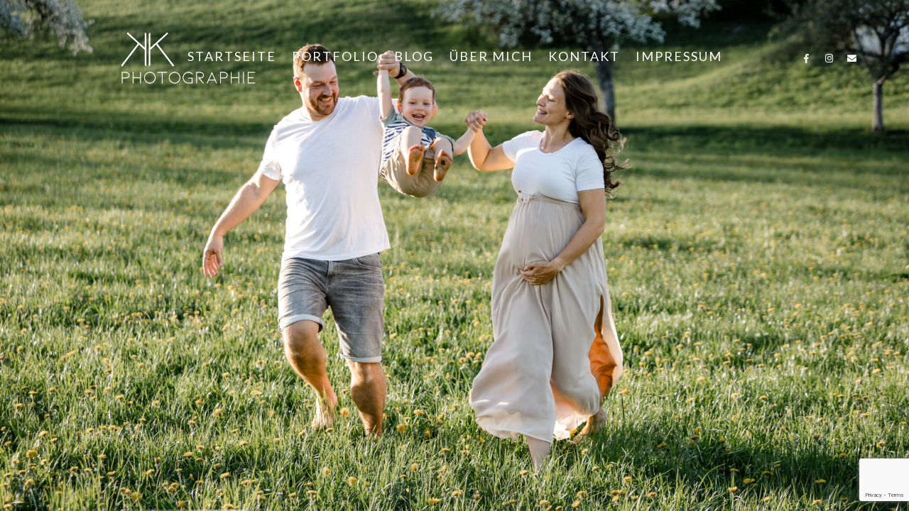

--- FILE ---
content_type: text/html; charset=UTF-8
request_url: https://www.foto-karner.at/
body_size: 36524
content:
<!doctype html>
<html lang="de">
<head>
	<meta http-equiv="Content-Type" content="text/html; charset=UTF-8" />
	<meta name="viewport" content="width=device-width, initial-scale=1, maximum-scale=1" />
	<link rel="profile" href="http://gmpg.org/xfn/11" />
	<link rel="pingback" href="https://www.foto-karner.at/xmlrpc.php" />
	<title>Katharina Karner | KK Photographie &#8211; Fotografin aus Niederösterreich</title>
<link rel='dns-prefetch' href='//www.google.com' />
<link rel='dns-prefetch' href='//fonts.googleapis.com' />
<link rel='dns-prefetch' href='//s.w.org' />
<link href='https://fonts.gstatic.com' crossorigin rel='preconnect' />
<link rel="alternate" type="application/rss+xml" title="Katharina Karner | KK Photographie &raquo; Feed" href="https://www.foto-karner.at/feed/" />
<link rel="alternate" type="application/rss+xml" title="Katharina Karner | KK Photographie &raquo; Kommentar-Feed" href="https://www.foto-karner.at/comments/feed/" />
		<script type="text/javascript">
			window._wpemojiSettings = {"baseUrl":"https:\/\/s.w.org\/images\/core\/emoji\/13.0.1\/72x72\/","ext":".png","svgUrl":"https:\/\/s.w.org\/images\/core\/emoji\/13.0.1\/svg\/","svgExt":".svg","source":{"concatemoji":"https:\/\/www.foto-karner.at\/wp-includes\/js\/wp-emoji-release.min.js?ver=5.6.16"}};
			!function(e,a,t){var n,r,o,i=a.createElement("canvas"),p=i.getContext&&i.getContext("2d");function s(e,t){var a=String.fromCharCode;p.clearRect(0,0,i.width,i.height),p.fillText(a.apply(this,e),0,0);e=i.toDataURL();return p.clearRect(0,0,i.width,i.height),p.fillText(a.apply(this,t),0,0),e===i.toDataURL()}function c(e){var t=a.createElement("script");t.src=e,t.defer=t.type="text/javascript",a.getElementsByTagName("head")[0].appendChild(t)}for(o=Array("flag","emoji"),t.supports={everything:!0,everythingExceptFlag:!0},r=0;r<o.length;r++)t.supports[o[r]]=function(e){if(!p||!p.fillText)return!1;switch(p.textBaseline="top",p.font="600 32px Arial",e){case"flag":return s([127987,65039,8205,9895,65039],[127987,65039,8203,9895,65039])?!1:!s([55356,56826,55356,56819],[55356,56826,8203,55356,56819])&&!s([55356,57332,56128,56423,56128,56418,56128,56421,56128,56430,56128,56423,56128,56447],[55356,57332,8203,56128,56423,8203,56128,56418,8203,56128,56421,8203,56128,56430,8203,56128,56423,8203,56128,56447]);case"emoji":return!s([55357,56424,8205,55356,57212],[55357,56424,8203,55356,57212])}return!1}(o[r]),t.supports.everything=t.supports.everything&&t.supports[o[r]],"flag"!==o[r]&&(t.supports.everythingExceptFlag=t.supports.everythingExceptFlag&&t.supports[o[r]]);t.supports.everythingExceptFlag=t.supports.everythingExceptFlag&&!t.supports.flag,t.DOMReady=!1,t.readyCallback=function(){t.DOMReady=!0},t.supports.everything||(n=function(){t.readyCallback()},a.addEventListener?(a.addEventListener("DOMContentLoaded",n,!1),e.addEventListener("load",n,!1)):(e.attachEvent("onload",n),a.attachEvent("onreadystatechange",function(){"complete"===a.readyState&&t.readyCallback()})),(n=t.source||{}).concatemoji?c(n.concatemoji):n.wpemoji&&n.twemoji&&(c(n.twemoji),c(n.wpemoji)))}(window,document,window._wpemojiSettings);
		</script>
		<style type="text/css">
img.wp-smiley,
img.emoji {
	display: inline !important;
	border: none !important;
	box-shadow: none !important;
	height: 1em !important;
	width: 1em !important;
	margin: 0 .07em !important;
	vertical-align: -0.1em !important;
	background: none !important;
	padding: 0 !important;
}
</style>
	<link rel='stylesheet' id='wp-block-library-css'  href='https://www.foto-karner.at/wp-includes/css/dist/block-library/style.min.css?ver=5.6.16' type='text/css' media='all' />
<link rel='stylesheet' id='contact-form-7-css'  href='https://www.foto-karner.at/wp-content/plugins/contact-form-7/includes/css/styles.css?ver=5.3.2' type='text/css' media='all' />
<link rel='stylesheet' id='rs-plugin-settings-css'  href='https://www.foto-karner.at/wp-content/plugins/revslider/public/assets/css/rs6.css?ver=6.3.5' type='text/css' media='all' />
<style id='rs-plugin-settings-inline-css' type='text/css'>
#rs-demo-id {}
</style>
<link rel='stylesheet' id='kordex-fonts-css'  href='//fonts.googleapis.com/css?family=Lato%3A100%2C100i%2C300%2C300i%2C400%2C400i%2C700%2C700i%2C900%2C900i%7CPT+Mono%7C0%7C0%7C0&#038;ver=1.0.0' type='text/css' media='all' />
<link rel='stylesheet' id='kordex-MainStyle-css'  href='https://www.foto-karner.at/wp-content/themes/kordex/style.css?ver=screen' type='text/css' media='all' />
<link rel='stylesheet' id='kordex-black-style-css'  href='https://www.foto-karner.at/wp-content/themes/kordex/css/styles-black.css?ver=1.0' type='text/css' media='screen' />
<link rel='stylesheet' id='kordex-ResponsiveCSS-css'  href='https://www.foto-karner.at/wp-content/themes/kordex/css/responsive.css?ver=1.0' type='text/css' media='screen' />
<style id='kordex-ResponsiveCSS-inline-css' type='text/css'>
body{position:absolute;top:0;left:0;height:100%;width:100%;min-height:auto;min-width:100%;}
.mtheme-lightbox .lg-sub-html,.mtheme-lightbox .lightbox-text-wrap {  display: none; }
.minimal-menu-overlay,.minimal-logo-overlay,.responsive-menu-overlay{ background-image: linear-gradient( 135deg, #000000 10%, #333333 100%); }
.homemenu ul li a,.homemenu ul ul li a,.vertical-menu ul.mtree a, .simple-menu ul.mtree a, .responsive-mobile-menu ul.mtree a, .header-is-simple .responsive-mobile-menu ul.mtree a,.vertical-menu ul.mtree ul.sub-menu a { font-size : 18px; }
.homemenu ul li a,.homemenu ul ul li a,.vertical-menu ul.mtree a, .simple-menu ul.mtree a, .responsive-mobile-menu ul.mtree a, .header-is-simple .responsive-mobile-menu ul.mtree a,.vertical-menu ul.mtree ul.sub-menu a { letter-spacing : 2px; }
.homemenu ul li a,.homemenu ul ul li a,.vertical-menu ul.mtree a, .simple-menu ul.mtree a, .responsive-mobile-menu ul.mtree a, .header-is-simple .responsive-mobile-menu ul.mtree a,.vertical-menu ul.mtree ul.sub-menu a { font-weight : 500; }
</style>
<link rel='stylesheet' id='font-awesome-css'  href='https://www.foto-karner.at/wp-content/plugins/elementor/assets/lib/font-awesome/css/font-awesome.min.css?ver=4.7.0' type='text/css' media='all' />
<link rel='stylesheet' id='font-awesome-5-free-css'  href='https://www.foto-karner.at/wp-content/themes/kordex/css/fonts/fontawesome-5-free/css/all.min.css?ver=1.0' type='text/css' media='screen' />
<link rel='stylesheet' id='font-awesome-4-shim-css'  href='https://www.foto-karner.at/wp-content/themes/kordex/css/fonts/fontawesome-5-free/css/v4-shims.css?ver=1.0' type='text/css' media='screen' />
<link rel='stylesheet' id='ion-icons-css'  href='https://www.foto-karner.at/wp-content/themes/kordex/css/fonts/ionicons/css/ionicons.min.css?ver=1.0' type='text/css' media='screen' />
<link rel='stylesheet' id='et-fonts-css'  href='https://www.foto-karner.at/wp-content/themes/kordex/css/fonts/et-fonts/et-fonts.css?ver=1.0' type='text/css' media='screen' />
<link rel='stylesheet' id='feather-webfonts-css'  href='https://www.foto-karner.at/wp-content/themes/kordex/css/fonts/feather-webfont/feather.css?ver=1.0' type='text/css' media='screen' />
<link rel='stylesheet' id='simple-line-icons-css'  href='https://www.foto-karner.at/wp-content/themes/kordex/css/fonts/simple-line-icons/simple-line-icons.css?ver=1.0' type='text/css' media='screen' />
<script type='text/javascript' id='jquery-core-js-extra'>
/* <![CDATA[ */
var mtheme_vars = {"mtheme_uri":"https:\/\/www.foto-karner.at\/wp-content\/themes\/kordex","lightbox_thumbnails":"false","lightbox_transition":"lg-zoom-out","lightbox_zoom":"true"};
/* ]]> */
</script>
<script type='text/javascript' src='https://www.foto-karner.at/wp-includes/js/jquery/jquery.min.js?ver=3.5.1' id='jquery-core-js'></script>
<script type='text/javascript' src='https://www.foto-karner.at/wp-includes/js/jquery/jquery-migrate.min.js?ver=3.3.2' id='jquery-migrate-js'></script>
<script type='text/javascript' id='jquery-js-after'>
var ajax_var={"url":"https:\/\/www.foto-karner.at\/wp-admin\/admin-ajax.php","nonce":"774fdab0d2"};
var themeCoreSettings={"plugin_url":"https:\/\/www.foto-karner.at\/wp-content\/plugins\/imaginem-blocks\/"};
var mtheme_vars={"mtheme_uri":"https:\/\/www.foto-karner.at\/wp-content\/themes\/kordex","lightbox_thumbnails":"false","lightbox_transition":"lg-zoom-out","lightbox_zoom":"true"};
</script>
<link rel="https://api.w.org/" href="https://www.foto-karner.at/wp-json/" /><link rel="EditURI" type="application/rsd+xml" title="RSD" href="https://www.foto-karner.at/xmlrpc.php?rsd" />
<link rel="wlwmanifest" type="application/wlwmanifest+xml" href="https://www.foto-karner.at/wp-includes/wlwmanifest.xml" /> 
<meta name="generator" content="WordPress 5.6.16" />

		<!-- GA Google Analytics @ https://m0n.co/ga -->
		<script>
			(function(i,s,o,g,r,a,m){i['GoogleAnalyticsObject']=r;i[r]=i[r]||function(){
			(i[r].q=i[r].q||[]).push(arguments)},i[r].l=1*new Date();a=s.createElement(o),
			m=s.getElementsByTagName(o)[0];a.async=1;a.src=g;m.parentNode.insertBefore(a,m)
			})(window,document,'script','https://www.google-analytics.com/analytics.js','ga');
			ga('create', 'UA-38512911-1', 'auto');
			ga('set', 'anonymizeIp', true);
			ga('send', 'pageview');
		</script>

	<style type="text/css" id="custom-background-css">
body.custom-background { background-color: #000000; }
</style>
	<meta name="generator" content="Powered by Slider Revolution 6.3.5 - responsive, Mobile-Friendly Slider Plugin for WordPress with comfortable drag and drop interface." />
<link rel="icon" href="https://www.foto-karner.at/wp-content/uploads/2020/05/cropped-Website-Icon_weiss-32x32.png" sizes="32x32" />
<link rel="icon" href="https://www.foto-karner.at/wp-content/uploads/2020/05/cropped-Website-Icon_weiss-192x192.png" sizes="192x192" />
<link rel="apple-touch-icon" href="https://www.foto-karner.at/wp-content/uploads/2020/05/cropped-Website-Icon_weiss-180x180.png" />
<meta name="msapplication-TileImage" content="https://www.foto-karner.at/wp-content/uploads/2020/05/cropped-Website-Icon_weiss-270x270.png" />
<script type="text/javascript">function setREVStartSize(e){
			//window.requestAnimationFrame(function() {				 
				window.RSIW = window.RSIW===undefined ? window.innerWidth : window.RSIW;	
				window.RSIH = window.RSIH===undefined ? window.innerHeight : window.RSIH;	
				try {								
					var pw = document.getElementById(e.c).parentNode.offsetWidth,
						newh;
					pw = pw===0 || isNaN(pw) ? window.RSIW : pw;
					e.tabw = e.tabw===undefined ? 0 : parseInt(e.tabw);
					e.thumbw = e.thumbw===undefined ? 0 : parseInt(e.thumbw);
					e.tabh = e.tabh===undefined ? 0 : parseInt(e.tabh);
					e.thumbh = e.thumbh===undefined ? 0 : parseInt(e.thumbh);
					e.tabhide = e.tabhide===undefined ? 0 : parseInt(e.tabhide);
					e.thumbhide = e.thumbhide===undefined ? 0 : parseInt(e.thumbhide);
					e.mh = e.mh===undefined || e.mh=="" || e.mh==="auto" ? 0 : parseInt(e.mh,0);		
					if(e.layout==="fullscreen" || e.l==="fullscreen") 						
						newh = Math.max(e.mh,window.RSIH);					
					else{					
						e.gw = Array.isArray(e.gw) ? e.gw : [e.gw];
						for (var i in e.rl) if (e.gw[i]===undefined || e.gw[i]===0) e.gw[i] = e.gw[i-1];					
						e.gh = e.el===undefined || e.el==="" || (Array.isArray(e.el) && e.el.length==0)? e.gh : e.el;
						e.gh = Array.isArray(e.gh) ? e.gh : [e.gh];
						for (var i in e.rl) if (e.gh[i]===undefined || e.gh[i]===0) e.gh[i] = e.gh[i-1];
											
						var nl = new Array(e.rl.length),
							ix = 0,						
							sl;					
						e.tabw = e.tabhide>=pw ? 0 : e.tabw;
						e.thumbw = e.thumbhide>=pw ? 0 : e.thumbw;
						e.tabh = e.tabhide>=pw ? 0 : e.tabh;
						e.thumbh = e.thumbhide>=pw ? 0 : e.thumbh;					
						for (var i in e.rl) nl[i] = e.rl[i]<window.RSIW ? 0 : e.rl[i];
						sl = nl[0];									
						for (var i in nl) if (sl>nl[i] && nl[i]>0) { sl = nl[i]; ix=i;}															
						var m = pw>(e.gw[ix]+e.tabw+e.thumbw) ? 1 : (pw-(e.tabw+e.thumbw)) / (e.gw[ix]);					
						newh =  (e.gh[ix] * m) + (e.tabh + e.thumbh);
					}				
					if(window.rs_init_css===undefined) window.rs_init_css = document.head.appendChild(document.createElement("style"));					
					document.getElementById(e.c).height = newh+"px";
					window.rs_init_css.innerHTML += "#"+e.c+"_wrapper { height: "+newh+"px }";				
				} catch(e){
					console.log("Failure at Presize of Slider:" + e)
				}					   
			//});
		  };</script>
<style id="kirki-inline-styles">.entry-content > a:hover, .entry-content p > a:hover, .project-details a, .post-single-tags a:hover, .post-meta-category a:hover, .post-single-meta a:hover, .post-navigation a:hover, .entry-post-title h2 a:hover, .comment-reply-title small a, .header-shopping-cart a:hover, #gridblock-filter-select i, .entry-content .blogpost_readmore a, .pricing-table .pricing_highlight .pricing-price, #wp-calendar tfoot td#prev a, #wp-calendar tfoot td#next a, .footer-widget .widget_nav_menu a:hover, .entry-content .faq-toggle-link:before, .mtheme-knowledgebase-archive ul li:before, .like-vote-icon, .readmore-service a:hover, .work-details h4 a:hover, .service-content h4 a:hover, .postsummarywrap a:hover, .toggle-menu-list li a:hover, #footer a:hover, .nav-previous a:hover, .nav-next a:hover, .nav-lightbox a:hover, .entry-content .entry-post-title h2 a:hover, .woocommerce .mtheme-woocommerce-description-wrap a.add_to_cart_button:hover, .woocommerce ul.products li.product h3 a:hover, .woocommerce-page ul.products li.product h3 a:hover, .woocommerce .woocommerce-info a, .tagcloud a:hover, #footer .tagcloud a:hover, #events_list .recentpost_info .recentpost_title:hover, #recentposts_list .recentpost_info .recentpost_title:hover, #popularposts_list .popularpost_info .popularpost_title:hover, .mtheme-events-carousel .slideshow-box-title a:hover, .woocommerce .product_meta a:hover, .entry-content .service-content h4 a:hover, .slideshow-box-content .slideshow-box-title a:hover, .project-details-link a:hover, .entry-content .text-is-dark a:hover, .event-icon-sep, .header-is-opaque .social-sharing-toggle:hover i, .header-is-opaque.fullscreen-slide-dark .social-sharing-toggle:hover i, .header-is-opaque .stickymenu-zone .social-sharing-toggle:hover i, .cart-elements .cart-title:hover, .theme-is-light .vertical-menu ul.mtree li.mtree-open > a, .work-details .arrow-link, .entry-blog-contents-wrap .arrow-link{color:#5b5b5b;}.work-details .arrow-link svg g, .entry-blog-contents-wrap .arrow-link svg g{stroke:#5b5b5b;}.inverse-sticky.stickymenu-active.page-is-not-fullscreen .homemenu ul:first-child > li > a, .header-type-auto .homemenu ul:first-child > li > a, .header-type-auto .header-cart i, .header-type-auto-bright .homemenu ul:first-child > li > a, .header-type-auto.fullscreen-header-bright .homemenu ul:first-child > li > a, .header-type-bright .homemenu ul:first-child > li > a,.inverse-sticky.stickymenu-active.page-is-not-fullscreen .homemenu ul:first-child > li > a, .header-type-auto.fullscreen-slide-dark .homemenu ul:first-child > li > a, .header-type-auto .homemenu ul:first-child > li > a, .header-type-auto .header-cart i, .header-type-auto-dark .homemenu ul:first-child > li > a, .header-type-auto.fullscreen-slide-dark .homemenu ul:first-child > li > a,.compact-layout.page-is-not-fullscreen.header-type-bright .menu-social-header .social-header-wrap .social-icon i,.compact-layout.page-is-not-fullscreen.header-type-bright .homemenu ul:first-child > li > a,.compact-layout.page-is-not-fullscreen.header-type-auto.fullscreen-header-bright .menu-social-header .social-header-wrap .social-icon i,.compact-layout.page-is-not-fullscreen.header-type-auto.fullscreen-header-bright .homemenu ul:first-child > li > a,.compact-layout.page-is-not-fullscreen.header-type-auto .homemenu ul:first-child > li > a{color:#ffffff;}.dimmer-text{font-family:inherit;font-size:28px;letter-spacing:0px;line-height:1.314;color:#ffffff;}#dimmer{background:rgba(0, 0, 0, 0.8);background-color:rgba(0, 0, 0, 0.8);background-repeat:no-repeat;background-position:center center;background-attachment:fixed;-webkit-background-size:cover;-moz-background-size:cover;-ms-background-size:cover;-o-background-size:cover;background-size:cover;}.menu-is-horizontal .logo img{height:90px;}body.menu-is-horizontal .logo img{padding-top:40px;padding-left:160px;}.centered-logo.menu-is-horizontal .logo img{padding-top:60px;padding-left:0px;padding-bottom:18px;}.compact-layout.compact-minimal-top:not(.mobile-mode-active).menu-is-horizontal .logo img{padding-top:23px;}.compact-layout.compact-minimal-left:not(.mobile-mode-active).menu-is-horizontal .logo img{margin-top:70px;margin-left:160px;}.logo-mobile .logoimage{height:40px;top:17px;}#copyright .footer-logo-image{width:200px;padding-top:10px;padding-bottom:0px;}.menu-is-horizontal.page-is-not-fullscreen .loading-bar{border-color:#dd3333;}.menu-is-horizontal.page-is-fullscreen .loading-bar{border-color:#dd3333;}.menu-is-horizontal.page-is-not-fullscreen .loading-bar:after{background:#dd3333;}.menu-is-horizontal.page-is-fullscreen .loading-bar:after{background:#dd3333;}.preloader-cover-screen{background:#262626;background-color:#262626;background-repeat:no-repeat;background-position:center center;background-attachment:fixed;-webkit-background-size:cover;-moz-background-size:cover;-ms-background-size:cover;-o-background-size:cover;background-size:cover;}.archive .site-back-cover::before,.search .site-back-cover::before,.archive.fullscreen-protected #password-protected{background:#505050;background-color:#505050;background-repeat:no-repeat;background-position:center center;background-attachment:fixed;-webkit-background-size:cover;-moz-background-size:cover;-ms-background-size:cover;-o-background-size:cover;background-size:cover;}.error404{background:#eaeaea;background-color:#eaeaea;background-repeat:no-repeat;background-position:center center;background-attachment:fixed;-webkit-background-size:cover;-moz-background-size:cover;-ms-background-size:cover;-o-background-size:cover;background-size:cover;}.mtheme-404-wrap .mtheme-404-error-message1,.entry-content .mtheme-404-wrap h4{color:#000000;}.mtheme-404-wrap #searchform input{border-color:#000000;color:#000000;}.mtheme-404-wrap .mtheme-404-icon i{color:#000000;}.sidebar h3,.sidebar .product-title, .sidebar .woocommerce ul.product_list_widget li a, #events_list .recentpost_info .recentpost_title, #recentposts_list .recentpost_info .recentpost_title, #popularposts_list .popularpost_info .popularpost_title{color:#3b3a3a;}</style></head>
<body class="home blog custom-background main-menu-active gutenberg-lightbox-disabled fullscreen-mode-off menu-social-active footer-widgets-inactive rightclick-block single-author theme-is-light default-layout left-logo menu-is-horizontal page-is-fullscreen fullscreen-header-bright fullscreen-slideshow-transition-wave fullscreen-slideshow fullscreen-ui-switchable header-type-auto page-media-not-set page-is-opaque theme-fullwidth body-dashboard-push footer-is-off elementor-default elementor-kit-2211">
<div class="preloader-cover-screen"><div class="preloader-cover-logo"></div></div><div class="loading-spinner-primary loading-spinner-detect loading-spinner"><div class="loading-right-side"><div class="loading-bar"></div></div><div class="loading-left-side"><div class="loading-bar"></div></div></div>	<nav id="mobile-toggle-menu" class="mobile-toggle-menu mobile-toggle-menu-close">
		<span class="mobile-toggle-menu-trigger"><span>Menu</span></span>
	</nav>
	<div class="responsive-menu-wrap">
	<div class="mobile-alt-toggle">
			</div>
	<div class="mobile-menu-toggle">
		<div class="logo-mobile">
			<a href="https://www.foto-karner.at/"><img class="custom-responsive-logo logoimage" src="https://www.foto-karner.at/wp-content/uploads/2020/05/KK_Photographie_WEISS.png" alt="logo" /></a>		</div>
		<div class="responsive-menu-overlay"></div>
	</div>
</div>
		<div class="responsive-mobile-menu">
			<div class="dashboard-columns">
				<div class="mobile-menu-social">
					<div class="mobile-socials-wrap clearfix">
					<aside id="msocial-widget-2" class="widget MSocial_Widget"><div class="social-header-wrap"><ul><li class="social-icon"><a href="https://www.facebook.com/kath.alina.100" target="_blank"><i class="fab fa-facebook-f"></i></a></li><li class="social-icon"><a href="https://www.instagram.com/katschi_kkphotographie/" target="_blank"><i class="fa fa-instagram"></i></a></li><li class="social-icon"><a href="mailto:office@foto-karner.at" target="_blank"><i class="fa fa-envelope"></i></a></li></ul></div></aside>					</div>
				</div>
			<form method="get" id="mobile-searchform" action="https://www.foto-karner.at/">
	<input type="text" value="" name="s" id="ms" class="right" />
	<button id="mobile-searchbutton" title="Search" type="submit"><i class="feather-icon-search"></i></button>
</form>
				<nav>
				<ul id="menu-main-menu-kk" class="mtree"><li id="menu-item-2212" class="menu-item menu-item-type-custom menu-item-object-custom current-menu-item current_page_item menu-item-home menu-item-2212"><a href="https://www.foto-karner.at/" aria-current="page">STARTSEITE</a></li>
<li id="menu-item-2485" class="menu-item menu-item-type-post_type menu-item-object-page menu-item-has-children menu-item-2485"><a href="https://www.foto-karner.at/portfolio/">PORTFOLIO</a>
<ul class="sub-menu">
	<li id="menu-item-3027" class="menu-item menu-item-type-post_type menu-item-object-portfolio menu-item-3027"><a href="https://www.foto-karner.at/portfolios/lieblingsmenschen/">Lieblingsmenschen</a></li>
	<li id="menu-item-2844" class="menu-item menu-item-type-post_type menu-item-object-portfolio menu-item-2844"><a href="https://www.foto-karner.at/portfolios/kleinewunder/">Kleine Wunder</a></li>
	<li id="menu-item-2987" class="menu-item menu-item-type-post_type menu-item-object-portfolio menu-item-2987"><a href="https://www.foto-karner.at/portfolios/hochzeiten/">Hochzeiten</a></li>
	<li id="menu-item-3129" class="menu-item menu-item-type-post_type menu-item-object-portfolio menu-item-3129"><a href="https://www.foto-karner.at/portfolios/unterwegs/">Unterwegs</a></li>
	<li id="menu-item-2784" class="menu-item menu-item-type-post_type menu-item-object-portfolio menu-item-2784"><a href="https://www.foto-karner.at/portfolios/business/">Business</a></li>
</ul>
</li>
<li id="menu-item-3324" class="menu-item menu-item-type-post_type menu-item-object-page menu-item-3324"><a href="https://www.foto-karner.at/blog/">BLOG</a></li>
<li id="menu-item-2372" class="menu-item menu-item-type-post_type menu-item-object-page menu-item-2372"><a href="https://www.foto-karner.at/about/">ÜBER MICH</a></li>
<li id="menu-item-2507" class="menu-item menu-item-type-post_type menu-item-object-page menu-item-2507"><a href="https://www.foto-karner.at/kontakt/">KONTAKT</a></li>
<li id="menu-item-2510" class="menu-item menu-item-type-post_type menu-item-object-page menu-item-2510"><a href="https://www.foto-karner.at/impressum/">IMPRESSUM</a></li>
</ul>				</nav>
				<div class="cleafix"></div>
			</div>
		</div>
		<div class="menu-social-header"><aside id="msocial-widget-1" class="widget MSocial_Widget"><div class="social-header-wrap"><ul><li class="social-icon"><a href="https://www.facebook.com/kath.alina.100" target="_blank"><i class="fab fa-facebook-f"></i></a></li><li class="social-icon"><a href="https://www.instagram.com/katschi_kkphotographie/" target="_blank"><i class="fa fa-instagram"></i></a></li><li class="social-icon"><a href="mailto:office@foto-karner.at" target="_blank"><i class="fa fa-envelope"></i></a></li></ul></div></aside></div>	<div class="outer-wrap stickymenu-zone">
				<div class="outer-header-wrap clearfix">
			<nav>
		<div class="mainmenu-navigation  clearfix">
		<div class="header-logo-section"><div class="logo"><a href="https://www.foto-karner.at/"><img class="logo-theme-main logo-theme-primary logo-theme-dark logo-theme-custom" src="https://www.foto-karner.at/wp-content/uploads/2020/05/KK_Photographie_SCHWARZ.png" alt="logo" /><img class="logo-theme-main logo-theme-secondary logo-theme-bright logo-theme-custom" src="https://www.foto-karner.at/wp-content/uploads/2020/05/KK_Photographie_WEISS.png" alt="logo" /></a></div></div>				<div class="homemenu">
				<ul id="menu-main-menu-kk-1" class="sf-menu"><li class="menu-item menu-item-type-custom menu-item-object-custom current-menu-item current_page_item menu-item-home menu-item-2212      "><a href="https://www.foto-karner.at/">STARTSEITE</a> </li>
<li class="menu-item menu-item-type-post_type menu-item-object-page menu-item-has-children menu-item-2485      "><a href="https://www.foto-karner.at/portfolio/">PORTFOLIO</a> 
<ul class="children children-depth-0 clearfix   ">
	<li class="menu-item menu-item-type-post_type menu-item-object-portfolio menu-item-3027      "><a href="https://www.foto-karner.at/portfolios/lieblingsmenschen/">Lieblingsmenschen</a> </li>
	<li class="menu-item menu-item-type-post_type menu-item-object-portfolio menu-item-2844      "><a href="https://www.foto-karner.at/portfolios/kleinewunder/">Kleine Wunder</a> </li>
	<li class="menu-item menu-item-type-post_type menu-item-object-portfolio menu-item-2987      "><a href="https://www.foto-karner.at/portfolios/hochzeiten/">Hochzeiten</a> </li>
	<li class="menu-item menu-item-type-post_type menu-item-object-portfolio menu-item-3129      "><a href="https://www.foto-karner.at/portfolios/unterwegs/">Unterwegs</a> </li>
	<li class="menu-item menu-item-type-post_type menu-item-object-portfolio menu-item-2784      "><a href="https://www.foto-karner.at/portfolios/business/">Business</a> </li>
</ul>
</li>
<li class="menu-item menu-item-type-post_type menu-item-object-page menu-item-3324      "><a href="https://www.foto-karner.at/blog/">BLOG</a> </li>
<li class="menu-item menu-item-type-post_type menu-item-object-page menu-item-2372      "><a href="https://www.foto-karner.at/about/">ÜBER MICH</a> </li>
<li class="menu-item menu-item-type-post_type menu-item-object-page menu-item-2507      "><a href="https://www.foto-karner.at/kontakt/">KONTAKT</a> </li>
<li class="menu-item menu-item-type-post_type menu-item-object-page menu-item-2510      "><a href="https://www.foto-karner.at/impressum/">IMPRESSUM</a> </li>
</ul>				</div>
						</div>
		</nav>
	</div>
</div>
	<div id="home" class="container-wrapper container-fullwidth"><ul id="slideshow-data" data-lastslide="6"><li class="slide-0" data-header="bright" data-slide="0" data-color="bright" data-src="https://www.foto-karner.at/wp-content/uploads/2020/04/KKPhotographie_STL24_1Y6A3617-scaled.jpg" data-thumbnail="https://www.foto-karner.at/wp-content/uploads/2020/04/KKPhotographie_STL24_1Y6A3617-150x150.jpg" data-title=""></li><li class="slide-1" data-header="bright" data-slide="1" data-color="bright" data-src="https://www.foto-karner.at/wp-content/uploads/2020/04/KKPhotographie_TT2023_GI6P5425-scaled.jpg" data-thumbnail="https://www.foto-karner.at/wp-content/uploads/2020/04/KKPhotographie_TT2023_GI6P5425-150x150.jpg" data-title=""></li><li class="slide-2" data-header="bright" data-slide="2" data-color="bright" data-src="https://www.foto-karner.at/wp-content/uploads/2020/04/KKPhotographie_Niklas24_1Y6A3308-scaled.jpg" data-thumbnail="https://www.foto-karner.at/wp-content/uploads/2020/04/KKPhotographie_Niklas24_1Y6A3308-150x150.jpg" data-title=""></li><li class="slide-3" data-header="bright" data-slide="3" data-color="bright" data-src="https://www.foto-karner.at/wp-content/uploads/2020/04/KKPhotographie_Jakob2023_GI6P4881-scaled.jpg" data-thumbnail="https://www.foto-karner.at/wp-content/uploads/2020/04/KKPhotographie_Jakob2023_GI6P4881-150x150.jpg" data-title=""></li><li class="slide-4" data-header="bright" data-slide="4" data-color="bright" data-src="https://www.foto-karner.at/wp-content/uploads/2020/04/KKPhotographie_Niklas24_1Y6A3348BW-scaled.jpg" data-thumbnail="https://www.foto-karner.at/wp-content/uploads/2020/04/KKPhotographie_Niklas24_1Y6A3348BW-150x150.jpg" data-title=""></li><li class="slide-5" data-header="bright" data-slide="5" data-color="bright" data-src="https://www.foto-karner.at/wp-content/uploads/2020/04/KKPhotographie_TS_GI6P2670-scaled.jpg" data-thumbnail="https://www.foto-karner.at/wp-content/uploads/2020/04/KKPhotographie_TS_GI6P2670-150x150.jpg" data-title=""></li><li class="slide-6" data-header="bright" data-slide="6" data-color="bright" data-src="https://www.foto-karner.at/wp-content/uploads/2020/04/KKPhotographie_Baby-Matthias_GI6P6411BW-scaled.jpg" data-thumbnail="https://www.foto-karner.at/wp-content/uploads/2020/04/KKPhotographie_Baby-Matthias_GI6P6411BW-150x150.jpg" data-title=""></li></ul>	<div class="slideshow-controls-wrap">
		<div id="controls-wrapper" class="load-item slideshow-control-item">
			<div id="controls">
				<!--Navigation-->
									<a id="play-button" class="super-nav-item"><i id="pauseplay" class="ion-ios-pause"></i></a>
									<!--Arrow Navigation-->
									<a id="prevslide" class="prevnext-nav load-item super-nav-item"><i class="ion-ios-arrow-thin-left"></i></a>
					<a id="nextslide" class="prevnext-nav load-item super-nav-item"><i class="ion-ios-arrow-thin-right"></i></a>
								</div>
		</div>
	</div>
	<!--Control Bar-->
<!--Time Bar-->
	<div id="progress-back" class="load-item">
		<div id="progress-bar"></div>
	</div>
				<div id="slidecaption"></div>
			</div>
<div id="dimmer"><div class="dimmer-outer"><div class="dimmer-inner"><div class="dimmer-text">Um meine Fotos zu schützen ist der Rechtsklick auf dieser Website deaktiviert.</div></div></div></div><div class="site-back-cover"></div>
<script type='text/javascript' id='imaginem-blocks-js-extra'>
/* <![CDATA[ */
var ajax_var = {"url":"https:\/\/www.foto-karner.at\/wp-admin\/admin-ajax.php","nonce":"774fdab0d2"};
/* ]]> */
</script>
<script type='text/javascript' src='https://www.foto-karner.at/wp-content/plugins/imaginem-blocks/assets/js/common-elementor.js?ver=5.6.16' id='imaginem-blocks-js'></script>
<script type='text/javascript' id='contact-form-7-js-extra'>
/* <![CDATA[ */
var wpcf7 = {"apiSettings":{"root":"https:\/\/www.foto-karner.at\/wp-json\/contact-form-7\/v1","namespace":"contact-form-7\/v1"}};
/* ]]> */
</script>
<script type='text/javascript' src='https://www.foto-karner.at/wp-content/plugins/contact-form-7/includes/js/scripts.js?ver=5.3.2' id='contact-form-7-js'></script>
<script type='text/javascript' src='https://www.foto-karner.at/wp-content/plugins/revslider/public/assets/js/rbtools.min.js?ver=6.3.5' id='tp-tools-js'></script>
<script type='text/javascript' src='https://www.foto-karner.at/wp-content/plugins/revslider/public/assets/js/rs6.min.js?ver=6.3.5' id='revmin-js'></script>
<script type='text/javascript' src='https://www.google.com/recaptcha/api.js?render=6LfQdcwZAAAAADvcmpV-BzhVkg9NfyuPM4qhNErE&#038;ver=3.0' id='google-recaptcha-js'></script>
<script type='text/javascript' id='wpcf7-recaptcha-js-extra'>
/* <![CDATA[ */
var wpcf7_recaptcha = {"sitekey":"6LfQdcwZAAAAADvcmpV-BzhVkg9NfyuPM4qhNErE","actions":{"homepage":"homepage","contactform":"contactform"}};
/* ]]> */
</script>
<script type='text/javascript' src='https://www.foto-karner.at/wp-content/plugins/contact-form-7/modules/recaptcha/script.js?ver=5.3.2' id='wpcf7-recaptcha-js'></script>
<script type='text/javascript' src='https://www.foto-karner.at/wp-content/plugins/imaginem-blocks/assets/js/supersized/supersized.3.2.7.min.js' id='supersized-js'></script>
<script type='text/javascript' id='supersized-js-after'>
				jQuery(function($){	
					jQuery.supersized({
						slideshow               :   1,
						autoplay				:	1,
						start_slide             :   1,
						image_path				:	'https://www.foto-karner.at/wp-content/themes/kordex/images/supersized/',
						stop_loop				:	0,
						random					: 	0,
						slide_interval          :   8000,
						transition              :   0,
						transition_speed		:	1000,
						new_window				:	0,
						pause_hover             :   0,
						keyboard_nav            :   1,
						performance				:	2,
						image_protect			:	0,			   
						min_width		        :   0,
						min_height		        :   0,
						vertical_center         :   1,
						horizontal_center       :   1,
						fit_always				:	0,
						fit_portrait         	:   0,
						fit_landscape			:   0,
						slide_links				:	'blank',
						thumb_links				:	1,
						thumbnail_navigation    :   0,
						slides 					:  	[
				{image : 'https://www.foto-karner.at/wp-content/uploads/2020/04/KKPhotographie_STL24_1Y6A3617-scaled.jpg', alttext : '', title : '<div class="fullscreen-slideshow-color" data-color="bright"></div><div class="slideshow-content-wrap"></div>', thumb : '', url : ''},{image : 'https://www.foto-karner.at/wp-content/uploads/2020/04/KKPhotographie_TT2023_GI6P5425-scaled.jpg', alttext : '', title : '<div class="fullscreen-slideshow-color" data-color="bright"></div><div class="slideshow-content-wrap"></div>', thumb : '', url : ''},{image : 'https://www.foto-karner.at/wp-content/uploads/2020/04/KKPhotographie_Niklas24_1Y6A3308-scaled.jpg', alttext : '', title : '<div class="fullscreen-slideshow-color" data-color="bright"></div><div class="slideshow-content-wrap"></div>', thumb : '', url : ''},{image : 'https://www.foto-karner.at/wp-content/uploads/2020/04/KKPhotographie_Jakob2023_GI6P4881-scaled.jpg', alttext : '', title : '<div class="fullscreen-slideshow-color" data-color="bright"></div><div class="slideshow-content-wrap"></div>', thumb : '', url : ''},{image : 'https://www.foto-karner.at/wp-content/uploads/2020/04/KKPhotographie_Niklas24_1Y6A3348BW-scaled.jpg', alttext : '', title : '<div class="fullscreen-slideshow-color" data-color="bright"></div><div class="slideshow-content-wrap"></div>', thumb : '', url : ''},{image : 'https://www.foto-karner.at/wp-content/uploads/2020/04/KKPhotographie_TS_GI6P2670-scaled.jpg', alttext : '', title : '<div class="fullscreen-slideshow-color" data-color="bright"></div><div class="slideshow-content-wrap"></div>', thumb : '', url : ''},{image : 'https://www.foto-karner.at/wp-content/uploads/2020/04/KKPhotographie_Baby-Matthias_GI6P6411BW-scaled.jpg', alttext : '', title : '<div class="fullscreen-slideshow-color" data-color="bright"></div><div class="slideshow-content-wrap"></div>', thumb : '', url : ''}				],
				progress_bar			:	1,					
				mouse_scrub				:	1
			});
			if ($.fn.swipe) {
				jQuery('.page-is-fullscreen #supersized,.page-is-not-fullscreen #supersized').swipe({
					excludedElements: 'button, input, select, textarea, .noSwipe',
					swipeLeft: function() {
					jQuery('#nextslide').trigger('click');
				},
					swipeRight: function() {
					jQuery('#prevslide').trigger('click');
				}
			});
		}
		});
				
</script>
<script type='text/javascript' src='https://www.foto-karner.at/wp-content/plugins/imaginem-blocks/assets/js/jquery.touchSwipe.min.js' id='touchswipe-js'></script>
<script type='text/javascript' src='https://www.foto-karner.at/wp-content/themes/kordex/js/velocity.min.js?ver=1.0' id='velocity-js'></script>
<script type='text/javascript' src='https://www.foto-karner.at/wp-content/themes/kordex/js/velocity.ui.js?ver=1.0' id='velocity-ui-js'></script>
<script type='text/javascript' src='https://www.foto-karner.at/wp-content/themes/kordex/js/lazysizes.min.js?ver=1.0' id='lazysizes-js'></script>
<script type='text/javascript' src='https://www.foto-karner.at/wp-content/plugins/imaginem-blocks/assets/js/ls.unveilhooks.min.js' id='ls-unveilhooks-js'></script>
<script type='text/javascript' src='https://www.foto-karner.at/wp-content/themes/kordex/js/menu/verticalmenu.js?ver=1.0' id='kordex-verticalmenu-js'></script>
<script type='text/javascript' src='https://www.foto-karner.at/wp-content/themes/kordex/js/menu/superfish.js?ver=1.0' id='superfish-js'></script>
<script type='text/javascript' src='https://www.foto-karner.at/wp-content/plugins/imaginem-blocks/assets/js/jquery.easing.min.js' id='easing-js'></script>
<script type='text/javascript' src='https://www.foto-karner.at/wp-includes/js/hoverIntent.min.js?ver=1.8.1' id='hoverIntent-js'></script>
<script type='text/javascript' src='https://www.foto-karner.at/wp-content/themes/kordex/js/common.js?ver=2.8' id='kordex-common-js'></script>
<script type='text/javascript' src='https://www.foto-karner.at/wp-includes/js/wp-embed.min.js?ver=5.6.16' id='wp-embed-js'></script>
</body>
</html>


--- FILE ---
content_type: text/html; charset=utf-8
request_url: https://www.google.com/recaptcha/api2/anchor?ar=1&k=6LfQdcwZAAAAADvcmpV-BzhVkg9NfyuPM4qhNErE&co=aHR0cHM6Ly93d3cuZm90by1rYXJuZXIuYXQ6NDQz&hl=en&v=PoyoqOPhxBO7pBk68S4YbpHZ&size=invisible&anchor-ms=20000&execute-ms=30000&cb=6a0loqx3am5j
body_size: 48543
content:
<!DOCTYPE HTML><html dir="ltr" lang="en"><head><meta http-equiv="Content-Type" content="text/html; charset=UTF-8">
<meta http-equiv="X-UA-Compatible" content="IE=edge">
<title>reCAPTCHA</title>
<style type="text/css">
/* cyrillic-ext */
@font-face {
  font-family: 'Roboto';
  font-style: normal;
  font-weight: 400;
  font-stretch: 100%;
  src: url(//fonts.gstatic.com/s/roboto/v48/KFO7CnqEu92Fr1ME7kSn66aGLdTylUAMa3GUBHMdazTgWw.woff2) format('woff2');
  unicode-range: U+0460-052F, U+1C80-1C8A, U+20B4, U+2DE0-2DFF, U+A640-A69F, U+FE2E-FE2F;
}
/* cyrillic */
@font-face {
  font-family: 'Roboto';
  font-style: normal;
  font-weight: 400;
  font-stretch: 100%;
  src: url(//fonts.gstatic.com/s/roboto/v48/KFO7CnqEu92Fr1ME7kSn66aGLdTylUAMa3iUBHMdazTgWw.woff2) format('woff2');
  unicode-range: U+0301, U+0400-045F, U+0490-0491, U+04B0-04B1, U+2116;
}
/* greek-ext */
@font-face {
  font-family: 'Roboto';
  font-style: normal;
  font-weight: 400;
  font-stretch: 100%;
  src: url(//fonts.gstatic.com/s/roboto/v48/KFO7CnqEu92Fr1ME7kSn66aGLdTylUAMa3CUBHMdazTgWw.woff2) format('woff2');
  unicode-range: U+1F00-1FFF;
}
/* greek */
@font-face {
  font-family: 'Roboto';
  font-style: normal;
  font-weight: 400;
  font-stretch: 100%;
  src: url(//fonts.gstatic.com/s/roboto/v48/KFO7CnqEu92Fr1ME7kSn66aGLdTylUAMa3-UBHMdazTgWw.woff2) format('woff2');
  unicode-range: U+0370-0377, U+037A-037F, U+0384-038A, U+038C, U+038E-03A1, U+03A3-03FF;
}
/* math */
@font-face {
  font-family: 'Roboto';
  font-style: normal;
  font-weight: 400;
  font-stretch: 100%;
  src: url(//fonts.gstatic.com/s/roboto/v48/KFO7CnqEu92Fr1ME7kSn66aGLdTylUAMawCUBHMdazTgWw.woff2) format('woff2');
  unicode-range: U+0302-0303, U+0305, U+0307-0308, U+0310, U+0312, U+0315, U+031A, U+0326-0327, U+032C, U+032F-0330, U+0332-0333, U+0338, U+033A, U+0346, U+034D, U+0391-03A1, U+03A3-03A9, U+03B1-03C9, U+03D1, U+03D5-03D6, U+03F0-03F1, U+03F4-03F5, U+2016-2017, U+2034-2038, U+203C, U+2040, U+2043, U+2047, U+2050, U+2057, U+205F, U+2070-2071, U+2074-208E, U+2090-209C, U+20D0-20DC, U+20E1, U+20E5-20EF, U+2100-2112, U+2114-2115, U+2117-2121, U+2123-214F, U+2190, U+2192, U+2194-21AE, U+21B0-21E5, U+21F1-21F2, U+21F4-2211, U+2213-2214, U+2216-22FF, U+2308-230B, U+2310, U+2319, U+231C-2321, U+2336-237A, U+237C, U+2395, U+239B-23B7, U+23D0, U+23DC-23E1, U+2474-2475, U+25AF, U+25B3, U+25B7, U+25BD, U+25C1, U+25CA, U+25CC, U+25FB, U+266D-266F, U+27C0-27FF, U+2900-2AFF, U+2B0E-2B11, U+2B30-2B4C, U+2BFE, U+3030, U+FF5B, U+FF5D, U+1D400-1D7FF, U+1EE00-1EEFF;
}
/* symbols */
@font-face {
  font-family: 'Roboto';
  font-style: normal;
  font-weight: 400;
  font-stretch: 100%;
  src: url(//fonts.gstatic.com/s/roboto/v48/KFO7CnqEu92Fr1ME7kSn66aGLdTylUAMaxKUBHMdazTgWw.woff2) format('woff2');
  unicode-range: U+0001-000C, U+000E-001F, U+007F-009F, U+20DD-20E0, U+20E2-20E4, U+2150-218F, U+2190, U+2192, U+2194-2199, U+21AF, U+21E6-21F0, U+21F3, U+2218-2219, U+2299, U+22C4-22C6, U+2300-243F, U+2440-244A, U+2460-24FF, U+25A0-27BF, U+2800-28FF, U+2921-2922, U+2981, U+29BF, U+29EB, U+2B00-2BFF, U+4DC0-4DFF, U+FFF9-FFFB, U+10140-1018E, U+10190-1019C, U+101A0, U+101D0-101FD, U+102E0-102FB, U+10E60-10E7E, U+1D2C0-1D2D3, U+1D2E0-1D37F, U+1F000-1F0FF, U+1F100-1F1AD, U+1F1E6-1F1FF, U+1F30D-1F30F, U+1F315, U+1F31C, U+1F31E, U+1F320-1F32C, U+1F336, U+1F378, U+1F37D, U+1F382, U+1F393-1F39F, U+1F3A7-1F3A8, U+1F3AC-1F3AF, U+1F3C2, U+1F3C4-1F3C6, U+1F3CA-1F3CE, U+1F3D4-1F3E0, U+1F3ED, U+1F3F1-1F3F3, U+1F3F5-1F3F7, U+1F408, U+1F415, U+1F41F, U+1F426, U+1F43F, U+1F441-1F442, U+1F444, U+1F446-1F449, U+1F44C-1F44E, U+1F453, U+1F46A, U+1F47D, U+1F4A3, U+1F4B0, U+1F4B3, U+1F4B9, U+1F4BB, U+1F4BF, U+1F4C8-1F4CB, U+1F4D6, U+1F4DA, U+1F4DF, U+1F4E3-1F4E6, U+1F4EA-1F4ED, U+1F4F7, U+1F4F9-1F4FB, U+1F4FD-1F4FE, U+1F503, U+1F507-1F50B, U+1F50D, U+1F512-1F513, U+1F53E-1F54A, U+1F54F-1F5FA, U+1F610, U+1F650-1F67F, U+1F687, U+1F68D, U+1F691, U+1F694, U+1F698, U+1F6AD, U+1F6B2, U+1F6B9-1F6BA, U+1F6BC, U+1F6C6-1F6CF, U+1F6D3-1F6D7, U+1F6E0-1F6EA, U+1F6F0-1F6F3, U+1F6F7-1F6FC, U+1F700-1F7FF, U+1F800-1F80B, U+1F810-1F847, U+1F850-1F859, U+1F860-1F887, U+1F890-1F8AD, U+1F8B0-1F8BB, U+1F8C0-1F8C1, U+1F900-1F90B, U+1F93B, U+1F946, U+1F984, U+1F996, U+1F9E9, U+1FA00-1FA6F, U+1FA70-1FA7C, U+1FA80-1FA89, U+1FA8F-1FAC6, U+1FACE-1FADC, U+1FADF-1FAE9, U+1FAF0-1FAF8, U+1FB00-1FBFF;
}
/* vietnamese */
@font-face {
  font-family: 'Roboto';
  font-style: normal;
  font-weight: 400;
  font-stretch: 100%;
  src: url(//fonts.gstatic.com/s/roboto/v48/KFO7CnqEu92Fr1ME7kSn66aGLdTylUAMa3OUBHMdazTgWw.woff2) format('woff2');
  unicode-range: U+0102-0103, U+0110-0111, U+0128-0129, U+0168-0169, U+01A0-01A1, U+01AF-01B0, U+0300-0301, U+0303-0304, U+0308-0309, U+0323, U+0329, U+1EA0-1EF9, U+20AB;
}
/* latin-ext */
@font-face {
  font-family: 'Roboto';
  font-style: normal;
  font-weight: 400;
  font-stretch: 100%;
  src: url(//fonts.gstatic.com/s/roboto/v48/KFO7CnqEu92Fr1ME7kSn66aGLdTylUAMa3KUBHMdazTgWw.woff2) format('woff2');
  unicode-range: U+0100-02BA, U+02BD-02C5, U+02C7-02CC, U+02CE-02D7, U+02DD-02FF, U+0304, U+0308, U+0329, U+1D00-1DBF, U+1E00-1E9F, U+1EF2-1EFF, U+2020, U+20A0-20AB, U+20AD-20C0, U+2113, U+2C60-2C7F, U+A720-A7FF;
}
/* latin */
@font-face {
  font-family: 'Roboto';
  font-style: normal;
  font-weight: 400;
  font-stretch: 100%;
  src: url(//fonts.gstatic.com/s/roboto/v48/KFO7CnqEu92Fr1ME7kSn66aGLdTylUAMa3yUBHMdazQ.woff2) format('woff2');
  unicode-range: U+0000-00FF, U+0131, U+0152-0153, U+02BB-02BC, U+02C6, U+02DA, U+02DC, U+0304, U+0308, U+0329, U+2000-206F, U+20AC, U+2122, U+2191, U+2193, U+2212, U+2215, U+FEFF, U+FFFD;
}
/* cyrillic-ext */
@font-face {
  font-family: 'Roboto';
  font-style: normal;
  font-weight: 500;
  font-stretch: 100%;
  src: url(//fonts.gstatic.com/s/roboto/v48/KFO7CnqEu92Fr1ME7kSn66aGLdTylUAMa3GUBHMdazTgWw.woff2) format('woff2');
  unicode-range: U+0460-052F, U+1C80-1C8A, U+20B4, U+2DE0-2DFF, U+A640-A69F, U+FE2E-FE2F;
}
/* cyrillic */
@font-face {
  font-family: 'Roboto';
  font-style: normal;
  font-weight: 500;
  font-stretch: 100%;
  src: url(//fonts.gstatic.com/s/roboto/v48/KFO7CnqEu92Fr1ME7kSn66aGLdTylUAMa3iUBHMdazTgWw.woff2) format('woff2');
  unicode-range: U+0301, U+0400-045F, U+0490-0491, U+04B0-04B1, U+2116;
}
/* greek-ext */
@font-face {
  font-family: 'Roboto';
  font-style: normal;
  font-weight: 500;
  font-stretch: 100%;
  src: url(//fonts.gstatic.com/s/roboto/v48/KFO7CnqEu92Fr1ME7kSn66aGLdTylUAMa3CUBHMdazTgWw.woff2) format('woff2');
  unicode-range: U+1F00-1FFF;
}
/* greek */
@font-face {
  font-family: 'Roboto';
  font-style: normal;
  font-weight: 500;
  font-stretch: 100%;
  src: url(//fonts.gstatic.com/s/roboto/v48/KFO7CnqEu92Fr1ME7kSn66aGLdTylUAMa3-UBHMdazTgWw.woff2) format('woff2');
  unicode-range: U+0370-0377, U+037A-037F, U+0384-038A, U+038C, U+038E-03A1, U+03A3-03FF;
}
/* math */
@font-face {
  font-family: 'Roboto';
  font-style: normal;
  font-weight: 500;
  font-stretch: 100%;
  src: url(//fonts.gstatic.com/s/roboto/v48/KFO7CnqEu92Fr1ME7kSn66aGLdTylUAMawCUBHMdazTgWw.woff2) format('woff2');
  unicode-range: U+0302-0303, U+0305, U+0307-0308, U+0310, U+0312, U+0315, U+031A, U+0326-0327, U+032C, U+032F-0330, U+0332-0333, U+0338, U+033A, U+0346, U+034D, U+0391-03A1, U+03A3-03A9, U+03B1-03C9, U+03D1, U+03D5-03D6, U+03F0-03F1, U+03F4-03F5, U+2016-2017, U+2034-2038, U+203C, U+2040, U+2043, U+2047, U+2050, U+2057, U+205F, U+2070-2071, U+2074-208E, U+2090-209C, U+20D0-20DC, U+20E1, U+20E5-20EF, U+2100-2112, U+2114-2115, U+2117-2121, U+2123-214F, U+2190, U+2192, U+2194-21AE, U+21B0-21E5, U+21F1-21F2, U+21F4-2211, U+2213-2214, U+2216-22FF, U+2308-230B, U+2310, U+2319, U+231C-2321, U+2336-237A, U+237C, U+2395, U+239B-23B7, U+23D0, U+23DC-23E1, U+2474-2475, U+25AF, U+25B3, U+25B7, U+25BD, U+25C1, U+25CA, U+25CC, U+25FB, U+266D-266F, U+27C0-27FF, U+2900-2AFF, U+2B0E-2B11, U+2B30-2B4C, U+2BFE, U+3030, U+FF5B, U+FF5D, U+1D400-1D7FF, U+1EE00-1EEFF;
}
/* symbols */
@font-face {
  font-family: 'Roboto';
  font-style: normal;
  font-weight: 500;
  font-stretch: 100%;
  src: url(//fonts.gstatic.com/s/roboto/v48/KFO7CnqEu92Fr1ME7kSn66aGLdTylUAMaxKUBHMdazTgWw.woff2) format('woff2');
  unicode-range: U+0001-000C, U+000E-001F, U+007F-009F, U+20DD-20E0, U+20E2-20E4, U+2150-218F, U+2190, U+2192, U+2194-2199, U+21AF, U+21E6-21F0, U+21F3, U+2218-2219, U+2299, U+22C4-22C6, U+2300-243F, U+2440-244A, U+2460-24FF, U+25A0-27BF, U+2800-28FF, U+2921-2922, U+2981, U+29BF, U+29EB, U+2B00-2BFF, U+4DC0-4DFF, U+FFF9-FFFB, U+10140-1018E, U+10190-1019C, U+101A0, U+101D0-101FD, U+102E0-102FB, U+10E60-10E7E, U+1D2C0-1D2D3, U+1D2E0-1D37F, U+1F000-1F0FF, U+1F100-1F1AD, U+1F1E6-1F1FF, U+1F30D-1F30F, U+1F315, U+1F31C, U+1F31E, U+1F320-1F32C, U+1F336, U+1F378, U+1F37D, U+1F382, U+1F393-1F39F, U+1F3A7-1F3A8, U+1F3AC-1F3AF, U+1F3C2, U+1F3C4-1F3C6, U+1F3CA-1F3CE, U+1F3D4-1F3E0, U+1F3ED, U+1F3F1-1F3F3, U+1F3F5-1F3F7, U+1F408, U+1F415, U+1F41F, U+1F426, U+1F43F, U+1F441-1F442, U+1F444, U+1F446-1F449, U+1F44C-1F44E, U+1F453, U+1F46A, U+1F47D, U+1F4A3, U+1F4B0, U+1F4B3, U+1F4B9, U+1F4BB, U+1F4BF, U+1F4C8-1F4CB, U+1F4D6, U+1F4DA, U+1F4DF, U+1F4E3-1F4E6, U+1F4EA-1F4ED, U+1F4F7, U+1F4F9-1F4FB, U+1F4FD-1F4FE, U+1F503, U+1F507-1F50B, U+1F50D, U+1F512-1F513, U+1F53E-1F54A, U+1F54F-1F5FA, U+1F610, U+1F650-1F67F, U+1F687, U+1F68D, U+1F691, U+1F694, U+1F698, U+1F6AD, U+1F6B2, U+1F6B9-1F6BA, U+1F6BC, U+1F6C6-1F6CF, U+1F6D3-1F6D7, U+1F6E0-1F6EA, U+1F6F0-1F6F3, U+1F6F7-1F6FC, U+1F700-1F7FF, U+1F800-1F80B, U+1F810-1F847, U+1F850-1F859, U+1F860-1F887, U+1F890-1F8AD, U+1F8B0-1F8BB, U+1F8C0-1F8C1, U+1F900-1F90B, U+1F93B, U+1F946, U+1F984, U+1F996, U+1F9E9, U+1FA00-1FA6F, U+1FA70-1FA7C, U+1FA80-1FA89, U+1FA8F-1FAC6, U+1FACE-1FADC, U+1FADF-1FAE9, U+1FAF0-1FAF8, U+1FB00-1FBFF;
}
/* vietnamese */
@font-face {
  font-family: 'Roboto';
  font-style: normal;
  font-weight: 500;
  font-stretch: 100%;
  src: url(//fonts.gstatic.com/s/roboto/v48/KFO7CnqEu92Fr1ME7kSn66aGLdTylUAMa3OUBHMdazTgWw.woff2) format('woff2');
  unicode-range: U+0102-0103, U+0110-0111, U+0128-0129, U+0168-0169, U+01A0-01A1, U+01AF-01B0, U+0300-0301, U+0303-0304, U+0308-0309, U+0323, U+0329, U+1EA0-1EF9, U+20AB;
}
/* latin-ext */
@font-face {
  font-family: 'Roboto';
  font-style: normal;
  font-weight: 500;
  font-stretch: 100%;
  src: url(//fonts.gstatic.com/s/roboto/v48/KFO7CnqEu92Fr1ME7kSn66aGLdTylUAMa3KUBHMdazTgWw.woff2) format('woff2');
  unicode-range: U+0100-02BA, U+02BD-02C5, U+02C7-02CC, U+02CE-02D7, U+02DD-02FF, U+0304, U+0308, U+0329, U+1D00-1DBF, U+1E00-1E9F, U+1EF2-1EFF, U+2020, U+20A0-20AB, U+20AD-20C0, U+2113, U+2C60-2C7F, U+A720-A7FF;
}
/* latin */
@font-face {
  font-family: 'Roboto';
  font-style: normal;
  font-weight: 500;
  font-stretch: 100%;
  src: url(//fonts.gstatic.com/s/roboto/v48/KFO7CnqEu92Fr1ME7kSn66aGLdTylUAMa3yUBHMdazQ.woff2) format('woff2');
  unicode-range: U+0000-00FF, U+0131, U+0152-0153, U+02BB-02BC, U+02C6, U+02DA, U+02DC, U+0304, U+0308, U+0329, U+2000-206F, U+20AC, U+2122, U+2191, U+2193, U+2212, U+2215, U+FEFF, U+FFFD;
}
/* cyrillic-ext */
@font-face {
  font-family: 'Roboto';
  font-style: normal;
  font-weight: 900;
  font-stretch: 100%;
  src: url(//fonts.gstatic.com/s/roboto/v48/KFO7CnqEu92Fr1ME7kSn66aGLdTylUAMa3GUBHMdazTgWw.woff2) format('woff2');
  unicode-range: U+0460-052F, U+1C80-1C8A, U+20B4, U+2DE0-2DFF, U+A640-A69F, U+FE2E-FE2F;
}
/* cyrillic */
@font-face {
  font-family: 'Roboto';
  font-style: normal;
  font-weight: 900;
  font-stretch: 100%;
  src: url(//fonts.gstatic.com/s/roboto/v48/KFO7CnqEu92Fr1ME7kSn66aGLdTylUAMa3iUBHMdazTgWw.woff2) format('woff2');
  unicode-range: U+0301, U+0400-045F, U+0490-0491, U+04B0-04B1, U+2116;
}
/* greek-ext */
@font-face {
  font-family: 'Roboto';
  font-style: normal;
  font-weight: 900;
  font-stretch: 100%;
  src: url(//fonts.gstatic.com/s/roboto/v48/KFO7CnqEu92Fr1ME7kSn66aGLdTylUAMa3CUBHMdazTgWw.woff2) format('woff2');
  unicode-range: U+1F00-1FFF;
}
/* greek */
@font-face {
  font-family: 'Roboto';
  font-style: normal;
  font-weight: 900;
  font-stretch: 100%;
  src: url(//fonts.gstatic.com/s/roboto/v48/KFO7CnqEu92Fr1ME7kSn66aGLdTylUAMa3-UBHMdazTgWw.woff2) format('woff2');
  unicode-range: U+0370-0377, U+037A-037F, U+0384-038A, U+038C, U+038E-03A1, U+03A3-03FF;
}
/* math */
@font-face {
  font-family: 'Roboto';
  font-style: normal;
  font-weight: 900;
  font-stretch: 100%;
  src: url(//fonts.gstatic.com/s/roboto/v48/KFO7CnqEu92Fr1ME7kSn66aGLdTylUAMawCUBHMdazTgWw.woff2) format('woff2');
  unicode-range: U+0302-0303, U+0305, U+0307-0308, U+0310, U+0312, U+0315, U+031A, U+0326-0327, U+032C, U+032F-0330, U+0332-0333, U+0338, U+033A, U+0346, U+034D, U+0391-03A1, U+03A3-03A9, U+03B1-03C9, U+03D1, U+03D5-03D6, U+03F0-03F1, U+03F4-03F5, U+2016-2017, U+2034-2038, U+203C, U+2040, U+2043, U+2047, U+2050, U+2057, U+205F, U+2070-2071, U+2074-208E, U+2090-209C, U+20D0-20DC, U+20E1, U+20E5-20EF, U+2100-2112, U+2114-2115, U+2117-2121, U+2123-214F, U+2190, U+2192, U+2194-21AE, U+21B0-21E5, U+21F1-21F2, U+21F4-2211, U+2213-2214, U+2216-22FF, U+2308-230B, U+2310, U+2319, U+231C-2321, U+2336-237A, U+237C, U+2395, U+239B-23B7, U+23D0, U+23DC-23E1, U+2474-2475, U+25AF, U+25B3, U+25B7, U+25BD, U+25C1, U+25CA, U+25CC, U+25FB, U+266D-266F, U+27C0-27FF, U+2900-2AFF, U+2B0E-2B11, U+2B30-2B4C, U+2BFE, U+3030, U+FF5B, U+FF5D, U+1D400-1D7FF, U+1EE00-1EEFF;
}
/* symbols */
@font-face {
  font-family: 'Roboto';
  font-style: normal;
  font-weight: 900;
  font-stretch: 100%;
  src: url(//fonts.gstatic.com/s/roboto/v48/KFO7CnqEu92Fr1ME7kSn66aGLdTylUAMaxKUBHMdazTgWw.woff2) format('woff2');
  unicode-range: U+0001-000C, U+000E-001F, U+007F-009F, U+20DD-20E0, U+20E2-20E4, U+2150-218F, U+2190, U+2192, U+2194-2199, U+21AF, U+21E6-21F0, U+21F3, U+2218-2219, U+2299, U+22C4-22C6, U+2300-243F, U+2440-244A, U+2460-24FF, U+25A0-27BF, U+2800-28FF, U+2921-2922, U+2981, U+29BF, U+29EB, U+2B00-2BFF, U+4DC0-4DFF, U+FFF9-FFFB, U+10140-1018E, U+10190-1019C, U+101A0, U+101D0-101FD, U+102E0-102FB, U+10E60-10E7E, U+1D2C0-1D2D3, U+1D2E0-1D37F, U+1F000-1F0FF, U+1F100-1F1AD, U+1F1E6-1F1FF, U+1F30D-1F30F, U+1F315, U+1F31C, U+1F31E, U+1F320-1F32C, U+1F336, U+1F378, U+1F37D, U+1F382, U+1F393-1F39F, U+1F3A7-1F3A8, U+1F3AC-1F3AF, U+1F3C2, U+1F3C4-1F3C6, U+1F3CA-1F3CE, U+1F3D4-1F3E0, U+1F3ED, U+1F3F1-1F3F3, U+1F3F5-1F3F7, U+1F408, U+1F415, U+1F41F, U+1F426, U+1F43F, U+1F441-1F442, U+1F444, U+1F446-1F449, U+1F44C-1F44E, U+1F453, U+1F46A, U+1F47D, U+1F4A3, U+1F4B0, U+1F4B3, U+1F4B9, U+1F4BB, U+1F4BF, U+1F4C8-1F4CB, U+1F4D6, U+1F4DA, U+1F4DF, U+1F4E3-1F4E6, U+1F4EA-1F4ED, U+1F4F7, U+1F4F9-1F4FB, U+1F4FD-1F4FE, U+1F503, U+1F507-1F50B, U+1F50D, U+1F512-1F513, U+1F53E-1F54A, U+1F54F-1F5FA, U+1F610, U+1F650-1F67F, U+1F687, U+1F68D, U+1F691, U+1F694, U+1F698, U+1F6AD, U+1F6B2, U+1F6B9-1F6BA, U+1F6BC, U+1F6C6-1F6CF, U+1F6D3-1F6D7, U+1F6E0-1F6EA, U+1F6F0-1F6F3, U+1F6F7-1F6FC, U+1F700-1F7FF, U+1F800-1F80B, U+1F810-1F847, U+1F850-1F859, U+1F860-1F887, U+1F890-1F8AD, U+1F8B0-1F8BB, U+1F8C0-1F8C1, U+1F900-1F90B, U+1F93B, U+1F946, U+1F984, U+1F996, U+1F9E9, U+1FA00-1FA6F, U+1FA70-1FA7C, U+1FA80-1FA89, U+1FA8F-1FAC6, U+1FACE-1FADC, U+1FADF-1FAE9, U+1FAF0-1FAF8, U+1FB00-1FBFF;
}
/* vietnamese */
@font-face {
  font-family: 'Roboto';
  font-style: normal;
  font-weight: 900;
  font-stretch: 100%;
  src: url(//fonts.gstatic.com/s/roboto/v48/KFO7CnqEu92Fr1ME7kSn66aGLdTylUAMa3OUBHMdazTgWw.woff2) format('woff2');
  unicode-range: U+0102-0103, U+0110-0111, U+0128-0129, U+0168-0169, U+01A0-01A1, U+01AF-01B0, U+0300-0301, U+0303-0304, U+0308-0309, U+0323, U+0329, U+1EA0-1EF9, U+20AB;
}
/* latin-ext */
@font-face {
  font-family: 'Roboto';
  font-style: normal;
  font-weight: 900;
  font-stretch: 100%;
  src: url(//fonts.gstatic.com/s/roboto/v48/KFO7CnqEu92Fr1ME7kSn66aGLdTylUAMa3KUBHMdazTgWw.woff2) format('woff2');
  unicode-range: U+0100-02BA, U+02BD-02C5, U+02C7-02CC, U+02CE-02D7, U+02DD-02FF, U+0304, U+0308, U+0329, U+1D00-1DBF, U+1E00-1E9F, U+1EF2-1EFF, U+2020, U+20A0-20AB, U+20AD-20C0, U+2113, U+2C60-2C7F, U+A720-A7FF;
}
/* latin */
@font-face {
  font-family: 'Roboto';
  font-style: normal;
  font-weight: 900;
  font-stretch: 100%;
  src: url(//fonts.gstatic.com/s/roboto/v48/KFO7CnqEu92Fr1ME7kSn66aGLdTylUAMa3yUBHMdazQ.woff2) format('woff2');
  unicode-range: U+0000-00FF, U+0131, U+0152-0153, U+02BB-02BC, U+02C6, U+02DA, U+02DC, U+0304, U+0308, U+0329, U+2000-206F, U+20AC, U+2122, U+2191, U+2193, U+2212, U+2215, U+FEFF, U+FFFD;
}

</style>
<link rel="stylesheet" type="text/css" href="https://www.gstatic.com/recaptcha/releases/PoyoqOPhxBO7pBk68S4YbpHZ/styles__ltr.css">
<script nonce="81Hj5SSRPL1ZHhAQ1wOtAQ" type="text/javascript">window['__recaptcha_api'] = 'https://www.google.com/recaptcha/api2/';</script>
<script type="text/javascript" src="https://www.gstatic.com/recaptcha/releases/PoyoqOPhxBO7pBk68S4YbpHZ/recaptcha__en.js" nonce="81Hj5SSRPL1ZHhAQ1wOtAQ">
      
    </script></head>
<body><div id="rc-anchor-alert" class="rc-anchor-alert"></div>
<input type="hidden" id="recaptcha-token" value="[base64]">
<script type="text/javascript" nonce="81Hj5SSRPL1ZHhAQ1wOtAQ">
      recaptcha.anchor.Main.init("[\x22ainput\x22,[\x22bgdata\x22,\x22\x22,\[base64]/[base64]/[base64]/[base64]/[base64]/UltsKytdPUU6KEU8MjA0OD9SW2wrK109RT4+NnwxOTI6KChFJjY0NTEyKT09NTUyOTYmJk0rMTxjLmxlbmd0aCYmKGMuY2hhckNvZGVBdChNKzEpJjY0NTEyKT09NTYzMjA/[base64]/[base64]/[base64]/[base64]/[base64]/[base64]/[base64]\x22,\[base64]\\u003d\\u003d\x22,\x22ScKfEsOSw7ckDcKSIsOjwq9VwrQBbiRDSFcoTMKkwpPDmxTCgWIwAE/Dp8KPwqfDmMOzwr7DocKmMS0aw7UhCcOhGFnDj8Kkw5FSw43CtsONEMOBwqnCgGYRwobCqcOxw6lHNgxlwoDDi8KidyNzXGTDssO2wo7DgyxvLcK/wpHDt8O4wrjCiMKuLwjDvnbDrsOTNsOIw7hsSmE6YSHDj1pxwoHDhWpwTsO9wozCicOhejsRwpIcwp/DtS/[base64]/CkG7DsCslwpENw6LChcKcT13Ds8OhMVXDkMO5VMK4Vx/[base64]/BUDDpsK7UcOhw6HDgDHDmkRlZ3rDjwYNbXgaw5HDnTXDsQHDo1DClMO8wpvDs8OABsOwEsOswpZkeGFecsKQw5LCv8K6RsOHM1xDOMOPw7t3w4jDsmx4wpDDq8OgwpoEwqtww6fCsDbDjGLDk1zCo8KbYcKWWi50wpHDk0TDmAkkcm/CnCzCiMOYwr7Do8Oje3pswqbDl8KpYWjClMOjw7lsw5FSdcKrFcOMK8KbwrFOT8OFw6Jow5HDjX9NAhV6EcOvw4pELsOaYCg8O30lTMKhYsOXwrESw58MwpNbX8OWKMKABcOGS0/CnD1Zw4Z1w7/CrMKeQi5XeMKpwpQoJXzDkm7CqhrDtSBOFxTCrCk7b8KiJ8KNeUvClsKzwqXCgknDjsOWw6RqRw5PwpFUw4TCv2J3w7LDhFYvRSTDosK8FiRIw6tbwqc2w4HCqxJzwp/[base64]/wo9nW8KWNsOgW8OCwqjDrzFgwr/Cl8OHw6wDw6jChsO+w6bCk3LCt8Oiw6QgPx/DscOVOQt+J8KZw60Dw5URGgQdwoI8wodIYy7DnhcxFMKrOcONTMK/woMRw7wdwpbDn1VOYkLDnXopw4ldAzxjMMKMw4LCth8IY2HCkXfCiMOqFcOQw5LDs8OWaRYKOS9OQRTDgkXCt0HDvDEpw6dsw75EwpllfC0fB8KVWjR0w7BzAmrCj8O3DV7DtsO8fsKDXMOvwrrCgcKQw6AWw7BpwpAae8OcQsO/w6zDtsO0w6IBJ8KIw5p1wpHDmcODPsOuwp5iwpA+ZWp1PWY/[base64]/DucKKw7XDkcKRWsOSwrzDvX8dPMKRScKSwrhvwpXDpcOIfBvDksOONU/CksOcVsOILQtCw6/CpgHDrkvDv8K2w7XDssKdU2UvZMOfwr1BQ0QnwqDDgzlMTcKEw6DCr8KfGHHDsnZFahzCgC7DnsKnwoLClyDClcKdw4/CkXbDihrDjFghb8OgEEQQQ1DCkBhadi4JwrXCuMOJUHl1RQ/CrcOEw54fADdCYQfCt8OZwq7DpsKxw5HDsAnDuMOWw7bClUtgwpXDnsOjwqjCnsKOVyHDv8KUwphMw4Q8wprDqsONw591wrRhMh1jSsOvGyfDswfCncOfccOhKMKQw5TDusK/CMO/w7wfA8OwDR/Dsz0OwpEXUsOtAcKIX1NEw6AsYcO1THHDj8KKDynDnsKmBMKlVGvCmWlxBizCqRrCol9jL8OoeVp7w4TDtDbCv8O9wosvw7xjwq/Dn8OUw4QAQ2jDpMOvw7fDpkXDscKAc8Kpw7fDkWnCskjDvcO9w73DixR0GcKeAi3CiwvDkMOcw77ChTgTW2jCpkPDnMOpLMK0w4rDgQjCiVzCoyxqw7rCtMK0eUzCixErSyvDqsOfR8KDBn/Diy/[base64]/[base64]/Glx3DGHCvQHCv0lswol4wqHCj304w4bCojLDul7Ch8K9YzXDk03Dqy4VUz7Ch8KoZWxEw4bDvFbCmxfDkHtSw7PDsMO3woTDmDJZw6sATcOQGsOQw5/ChsOzC8KnTcKUwrvDqsK9GMOZIcOVW8OJwoXCn8OJw5wNwozDohg9w7s8wrklw7hhwr7DnxHDgjXClcOSwpzCsko5woXDgsO2Gm5BwoHCpEbCozHDjm7DoW9VwpZWw7Qaw5AwEiBjGH19AsO3CsOFwowPw6/CtxZPciQtw7vCi8O8DMO1c2Mnwp7Dk8Kzw5zDtMOzwqhuw4jDgsOuAcKQwr/[base64]/w69Oe1XCo8Ojw6zDr8OdHMKbwoQJw63DnVbDoBpUBWFcwrHDrcODwqzCgsKuwoQDw7FkPcKWNFnCk8Oww4o2wq/CjUrCjEV4w6fDg3lZUsOvw7PCs29OwoUPEsKGw710ewFbex9AQMKcTVEqAsOVwpkOCl8/w4ZywoLDksKhcMOaw5TDtAXDusKlEMOnwoUTdsKrw654wo8TWcOLe8KdbT/Cvk7DvgbCicKJSMKNwr5EVMK3w6taa8OaM8OOByDCjcOyIxvDnBzDp8KvHnXCsiY3wo4MwqnCrMOqFzrDnMK5w4N/w5jCnkXDnTrDkcKGJ1BgS8KPMcKDwq3CucOSVMOqbmtvHhxPwp/[base64]/ClsK4wrfCn2Z/wo/DssOEEsKsI8KcdQA0worDncKuFcKfw4Q4wrsbwoTDsTHCiGw4bnE0VcO0w5E5HcOpw47CgsKgw5MaVHRswqHDtFjCuMKgXwY4LRLDpxbDjQZ6UQkvwqDDnGtOI8KHaMKQeTnDicOswqnDkTXDk8KZP27DusO/wqsgw79NUiNaRi/Dn8O1G8KBcGZMTcOQw6ZJwrDDugfDqWIVwpbClsOQKMOJPGTDoChyw5d+wpbDhsKpfGvCpT9bB8OCwqTDpMOma8OIw4XCnk/DowwdfcKwTRguVcOLV8OnwolawotwwpvCgMK6wqHCgnYZwp/Cr05SYsOewogAFcK8B0geasOrw57ClMOZw7HCtWzDgMK/wonDoEfCv13Dsj/DmsK6OxbDpjzCjVPCqh5iw611wrdvwqLDtCUfwoDCkT9Tw5HCoBDDlhXCiRTDosOAwpw1w7/Dn8K/FRfDvmvDngVME0HDpMKbwpjCksOmBcKtw5QlwoTDqWUuw4XChFMAQMKuw4nDnMKHHcKWwoUWwqzDqcO7AsK1wpvCpS3Cu8KLIHRmMRdVw6LDsQTCgcK8w6Qrw5rCisKxw6DCicOyw5h2LHscw48OwpZpFVgzT8K2CA/Ctj9sfsOAwo08w6xywqXCtxnCs8K8HG7DvMKJwqJIw6IkJsOQwpzCpGZfIMK+wolpSFfCpFV2w6zDnxvDqMKYQ8KvL8KdFcOiw4Igwp/ClcOCJcOewqPCmcOleV8/wrg2woPDhsKCbsO7wrt2w4XDqsKOwrgRQF7CiMK5WMOyFsOSNGJAwqYrdXY9wrfDl8K8wr5YGcO7GsKLesO2wqfCpl7DimF9w7/[base64]/JcK4DMKTwo/CjsO5VzxSWA/[base64]/w5LDmMKJw67Dp1Ane8OuZw0xWS8rw7onQUh9YcKywp4WPnVCDEjDmcO/w67ChsKlwrhXfBJ/[base64]/DlcOAwrJzDMKcAA9pWsKXwpXCucO0bsO7w4YVDcOUwpEacmPClm7DvsO8w49kUsKywrQ9EVkCwqI/[base64]/Dnm5wwrrDmWTCicK9w5giXsKPwpVHJQDDlj3DuVhCB8Kpw7MWZsOwCjAwMDxeLgnDiEYAPsORG8O9w7IoCmdXwoA4wqrDpltKGMKTesOxUWzDiAkeJMOHwo/Cm8OnEcOKw5Vnw4DDiCIVImM6FcO2BFzCuMO8w6IGN8KhwqozDFg+w7/[base64]/w4bDiUYgw6zDn8O0w6/DiMKMwp4rw4HCkcKZwqRkB0RTEBFjTQTCsRNxMlM6fjEWwpYJw6VDXMOFw68oOxjDnsOtA8O6woNAw4New6vCmsOqfC9jc3rDvHNFwovDuQNew7jDtcO8E8OtNhTCr8OPeV/[base64]/DpMKrwpliWcOiwrRNOcKuXcOgPMKgK1LDhmnCsMKQSTTCmMOzH0syW8KhKA5kS8O1BDrDocK5w5ALw5LCjsOowrAywrIRwoTDpGPDlV/CqcKKYsKRCxHCu8KZLlzCqsKfM8Ofw6Qdw4V9UUQYw6JmExXCgcKaw7rDr15hwoJUc8ODMcOqCcKSwr8oFF5Rw6bDjMKQKcOuw7zCscO1SmF3Z8Kqw5fDrMKtw7HCtsK6M3nCisOLw5/CsEjDnQ/DqA4XdwHDh8KKwqAjDsO/w557MMODaMOnw4EWF2XCqD7CtHzClFfDs8OlXALDuQQyw5PDoTTCocO3PnNDw6bCo8Okw6U8w7xIE3pZWTVfDsKZw4Z6w5cFwqnDpTdpwrMew49jwpYKw5PCisKgBcOOG3V2HcKpwp5II8Okw7LDlcKow4NFDMOqw7l1In4cS8OGRE/CrMKvwoQ1w4F+w5jDv8K0CMKqYQbDocOZwq9/FsOianl+OsK1GT0KY2F5WsKhNHrCkBjCphdVBgPCnUoXw69/[base64]/[base64]/w6Yhw4DCjMOILn7DkztFw7dzacKfV2rDjTcBAVnCiMKid0MDwpdswopVwpEjwrNnQcKuWsOiw4MCwqc/F8KBTcOYwpE7w4TDo1h9wqVQwp/Ds8Orw7/CjD9Yw4nCq8OBOsKBw6nCgcO2w6scYGcwJMO3U8OhNCs2wpYUJ8OkwqvCtTMqCR/Ct8O+wrVnGsOifUHDicKqFWBawrNuw4rDoBvCiVtoLBbCr8KCFMKbwpUqQSZfGQgHccKKwr8IIMKfEcOadXhFwq3DnsK/wo5bAz/CmEzCusKVG2J0bsK9Sj7Cv13DqH5XTjwuw6vCqMK6wqfCln3Dv8OywqEoP8Kaw5LClEDCusKgbMKGwpwHGcKZw6/DhFHDtj7Ci8KywrPDnD7DosKtY8O4w4LCoVQbRMKfwrBnMcOiXTprXMKtwq4rwqdfwrnDlWZbw4bDnGwbZngiNcKSIi04OB7DoXp8VxcCZSZNRhHDlm/DuS3Dnm3CrcKcb0XDjhnCti5Hw6nDhVoKwpUtw5PDo3TDrUh+eUzCvU04worDnTrCpsOzXVvDiDVowrdmN2nCk8Ksw7oOw4DDvRZzHy8pwpZtSsOTGV/DrsOpw6ZqZcKeHcK/w7AOwq4Jw7lOw7XCgMKZexHCnjPCi8OLW8KFw6sxw63CicOVw63CgA/CmFzDtwwxM8OhwoI7woEaw5ZdfMOaB8OowpfDh8OMXRPDiVDDm8O4w4XCo3jCtMOnwplbwqoCwqo+wp1rTsOcXmDDksOzY1ZEG8K1w7R6MV16w6MvwqLDs014csOPwoofw4VUEcOtWsKFwrHDusK5IlHDqCDCg3DDs8OjC8KIwqYFCn/CmkfCksOVw4XDtcKqw6rCrS3CncOQw5zCkMOLwo7Ck8K/FMOXfkoAEz7CqsO4w7nDmDR1cDl0I8OEBDo1wq7DmDvDusOhwobDtMK6w53Dox3DqV83w6bCgTTDomkDw4rCucKqecKdw5zDtMOkw68Uwoh+w7/Cr11kw6cDw5BdVcKQwqXCr8OMEsKswozCqy7Co8KFwrPCqcKqMFbCisObw4s0w7pCw5cNw4UTw7LDiX/CgMOew6/DgcKiw6XDr8Oow4NSwo3DpAvDrXYUwrPDqjzCg8OTJiRBTxLCpHPCoG4iC29lw6zCosKVw6fDmsKgIMOcRgl3w71lw4wTw6/[base64]/[base64]/S8O8SAoGwqsOc8KASl7CvzENdsO9DMKDbsKlacOew7nDssOjw4nCgMK3I8ORQ8OVw4PCsQcnwrfDkz/DkMK7UnvCnH8tDcOUUcOuwrLCoSMsZ8KtKsOVwpxQRMOiUAUtRn/CkgUKw4fDhsKjw6l5wrkcOQRiByLCuBDDu8K5w613c0JmwpzDqDvDlFhgSwUOc8O3w4xVDAhyKsOrw4HDucOzVMKOw4R8FmUGDMOzw6IwKcK+w7TDlcOrBcOvJgt+wq3Dqn7DicO6fS3CrMOAXV4vw6HDt2TDolrDjiQ8wrVWwqoBw4JewrzCmyTCvRTDjhV9w54/[base64]/[base64]/CisOdRxnCr8OkQ2pIw7VOY8K5w7MZw4NkfVEFw4fDm07DuDzDs8OTMcOeGjvDozdjeMKHw6LDjcONwpXChihxKw/DumLCvMOdw5bDqAfCoTPCksKkfSPCqkLDrUHDsRTCilvCpsKswqEWLMKRJ3LCrF9MGDDDgcKGwpIMw60nPsOFwoMmw4HCpMKBw6Rywq/[base64]/CsMKAwobDisKvwrfDr8Kywp3Cv39AAEHCqsOaWMO1B1ZpwpcgwrDCm8KRw4DDtDPChMKGwpjDmQFHKE0NMXPCv0rDsMO1w4Jhw5QmPcKVwpfCt8KPw4Maw5d0w6w/[base64]/[base64]/Du8OgY8OpecOSWcK4wrbDkDDCuBkZdB4jworCucK+JcKnw7fDm8KnIGA6S1xSG8OHUV7Dh8OxMUPDjEEBYcKrwpvDjsOgw6ZyW8KnLMKcwpcyw7k8Y3TDvsOKw5fCnsKcSjEfw5Yxw4LCh8K0T8K/A8OHRMKpGMKXBlYAw6Yzdl4XMjfCiGBdw5bDpQV0wqNhNxhuRMOsLcKmwpg1LMKcCC89wo4PScO3wp4JaMOqwop/w5k1WxPDh8OxwqFeF8K6w6cvGcOZXjPCuErCuHXCqwTCmnDCrCV4LcKjcsOkwpFdJxccGcK6wrfCsWgNWsKvw4twBcKrGcOkwo0hwpclwqoaw6nDk03CucOXeMKCGMOQJXzDssK7wooOBEbDhy1Bw51kwpHDtG0Sw4QBbXNTY2/[base64]/wo/DvcOBIjYdacOpEU4oY8OLTVDDn8K1w7vDvHZPLEktw4TChcOiw5luwr3Dm3nCriw9w7jCiyF1wpsFZwAtdmXCjcKyw7/[base64]/CmsKewro/XxPCn8Kfw6rChlLCvlAkwp0Qw6VCw5rDi0zChsOOMcKTw5Q0OsK0U8Kkwo16NcKHw7RZw57DqcK9w6LCkwnCpUZCaMO9w4cYHxXDlsK1KMKyGsOsXzA1CX/Cs8O/ejw0PcOPQMOAw5hSOHjCuT8zVyMpwq0Awr89Z8OkT8OIw7bCsRHCvGQqA2TDnhTDmsKUO8OtfzAVw6YdXwbDgmw/woFtw4XDpcKWaFXDrGXCmsK2E8OJMcOuwr0EccOuC8KXJmXDiCF1BcOswq/[base64]/Ds0vDkSZzw6NPw7ZPwqwyPcOTw4fDvMO1IcKPw7jCoQjDhMO1QMOFw43Dv8O1wprCgcOHw68PwrF3w4dlGQLCpCDDokIjCMKDf8K8QcKEwrzChhdjw6oIQRTCljkgw4cGLgLDrcKvwrvDisOOwr/DphRjw4fCvcOEBcOOw4l/w6ssFcKEw5Z2PMKMwoHDpEHDjcKVw4jChww/OcK3wqBkOxDDsMKiEAbDpsKMBUdTQT/DrXXCmlMuw5hVd8ODc8OFw6DCi8KOC1fDnMOhwqHDncKww7dzw6MfRsKMwprChsKzw4vDhVbCk8KGK1IxXC7CgMONwod/NCIWw7rDo1lzGsKmw60TaMKSbnHCiT/CtW7DvWU2AW3Dp8OWwpMRJsOWOG3ChMKGLy5LwqrDv8Obwo3DhmTCmCl8w6N1UMKXJsKWET4RwoXCti/DrcOzE0/CrEB2wq3DhsKAwo8lHcOka3bDjsKwA0DCjmd2d8OLI8KBwqLDkcKYbcK6O8OjNVZMworCisK4wpXDl8KAASjCvcOhwolaesKMw4LDm8O0woRRGhHCvMKtDBRiagrDmsKdw6HCicKuS1stdMKXQcOKwoIKwqYeeFrDssOtwqZWw4nCvk/Dj07DhcKkd8KpST08XsOdwo5iw6jDnzDDncKxfcOffAzDjMKkIMKhw5U5WmoYEGRZSMOWInvCnMOTL8OVwrnDrcKuPcKHw6J4wqbCgMKbw4F+w7FwYcOuKi4kw6hCQ8OMw6NMwp8zwo/DisKFwrHCsDDCh8K+acKkK2tZbFtvZsKRX8OFw7Z3w43Dr8KkwpXCl8Kqw67CuVtZBRUWXglYehknw7/DksKeKcO+CA7CtXrDoMOhwp3DhhnDs8KBwodYNDvDu1JKwp9wf8Ozw70nw6hXd03DpcKFB8OxwrxtWjUFw6jCjcOGAgDCsMORw5PDo2bDhMKUBy4XwpJEw6Uaa8KOwop8UA/CuRMjw78FYsKnXmTCv2DCs2jCigVdXcKva8KVccO6ecODY8KPwpA+BXleAxDCncOwThTDtsKww4nDniDDnsOiw4tfGSHCqHTDpklQwrF5J8KsfMOnw6FvUU8UbcOjwr1YDMOqewHDpw/DvQUKJB0eZsKQwol/d8KzwpRVwp97w7/CjnlnwoBdejXDlMOJUsOoGRrCoFVaNm3DtGzDmsK4UcOZEyYhY07DkcOGwqbDrifCnBgxwp3CvCfDjsKiw6jDqMKFN8Odw5/Di8KBaxUoFcOiw53DpW1yw6nDrm3Dr8KiJnTCt0oJeU0pw5nCn0bClcKlwrzDl381wqEHw5dfwoUXXmHDkCPDr8KTwpDDtcKOTMKKenl6ThTDhcOXMRDDr3MrwqXCq2xuw5ozP3htQiZowrXDucKSBz17wpzCkEUZw4k/wqDCpsOlVxTDksKuwr3ChUHDgztkwpTDj8K3NcOewqfCscOxwo1+wrZIdMKaVMKfYMOSwrvCpMOww7TDi2LDuDjDrsOtZsKCw5zCkMKATsK/wqojThjCmRLDmlJXwqjCnTR9wpLDrMO0K8OVWsKXBynDkUTCgcOhGMO7wqV1w4jCi8KIwpLDtzduFMKIJEDCjzDCt2TCny7Dhlo6wrUzKsKsw6zDhMKxwqZAUEnCuXZ/[base64]/dDbClnQ0wp3DlcKcwqgpJcOQwpxow5BOw4cqSx/Dk8Kwwo5PKsOWwo0pH8OBwp5Yw4nCkRxQZsKCwrfCosKOw4d2wo3DskTDoXkBEDE4QWjDg8Kvw5NPcmEZw7jDssKEw6zChkvCvcO7Qkc4wrbDukN/GcK+wpXDk8OLf8KjVsKew5vDl3MCBH/[base64]/DnxLDomDDqXbDqcKRWW3CqnIzAsKqw790w7XCtEbDlcO1C2PDul3Cu8OfUMO1NsKrwqHClVd/w6dlwqE8FMO3wrZRwpPCojbCmcKqTHXDrS91VMKPQ2nDmys/AnNAZsKowq3CjsOjw5xiDnPCn8Osb29KwqJBKErDiS7ChcKLYsOlQ8OvWsKKw7nCjy/CrV/[base64]/[base64]/[base64]/Co03DukJZwpF6w7h/w6h+w5DCt37DncKvw6HDssKrcWEZw5DDnwXDusK/wqLCvRrCpVI0cV5Vw4nDnzrDnSF+DsOcfMOZw6sZLsOPw5TDrcK7esOYc3FcEV0ycMKcMsKPwrdYHXvCn8OMwrkiKSopw4AMdVPClW3DuCwiwo/[base64]/DlcO8WB3Dh13CrGdiwpvDgQfCisKKLAxre2nCjsOafcKccjDCnS3DuMOWwpIPwq/CtTHCpUprw5DDs3zDoDjDnMOGfMK6wqbDp3NKDW7DglI/DcO7bsORCF4oDTnDgUwCZkPCjD99w7Fzwo3CicO2QsObwqXCr8KNwrzCvX5qDcKoXWrCqSUyw5jCn8KaQUQHIsKlwqIzwqoKJzTDp8KRdsO+QWLDvR/[base64]/woduVEPCuRBdD8KxTMO3LcKhwpAkLGnCl8K5HMOuw5/Dg8KAw4o0fiddw7/[base64]/esOJT0/CoXDDnC7DlgJoL8KxwotQw4bClMOqw57DnUjCu39zEgwNaG9BDsKQHh50w5TDt8KXBgARG8KyBjxewo3DjsOSwrtxw7DDoSHCqybCvsKhJE/[base64]/[base64]/DhMOmwp7CscO9c8Khw7bCvcOBw5Z8wpU8CDcdw79AVHFsRXHDnH/Cn8OUEcKfJ8OBw54VGMO/SsKQw50qwo7Ck8K7w5TDkgLDtMOgScKrYCpxZwPDp8OvH8OSw7vDlMK+wpQpw53DuQ1lWELCgXc5S0I+P1kGwq06MMOiwrFONgfCqDHDrsOGwrcXwoExIcOWHxLDpQUyLcKoXB0Fw6fCucOvNMK2AnwHw71UVizCusOzWF/DqhpGw6/CoMK/w7d5w67DoMKVD8Oidl7CumDDicOxw6bCuHccwprCi8OEwojDiQYQwotRw6UJG8KkGcKEwpfDv2Vtw7cuwqvDgXclwprDscK1WyLDj8ORL8OnKyITO13Ct3ZUwrTDrMK/Z8OpwoLDlcO3ACdfw74dwr4WeMKlOcKzQxUFOMO6Dnkww78gMsO7w6TCtXMYEsKgRsOTJsK2w5kywqEYwqHDqMO9woXCpgYpZl3Cq8Krw6MLw7tqNhrDlwHDjcObBAjDicKywr3Ch8Kcw5LDgRAtXkk7w61xwqrDmsKNwr0JCsOmwqXDgh1XwqjCjn3DmBjDj8K5w7l/wrd3c1wrwqAtIsOMwodzTibCtinCjTdIw5dewqFdOHLCoTbCv8KbwrJMDcO8w6jCssO0cSUgw4RgbUINw5cSZMKTw79iw5xEwpkBb8KrFMKGwr9nUB5JJ3fCqTo0LXTCq8K/DsK7OcOCCMKaAzAUw4QufQTDgSrDkcOtwrbDkMOJwrFSYU7DscOidE3DkRFmPGJKEMKrNcK4WcK7w7rCgTnDgsOZw7PDsGYwDgJ2w5jDs8OWCsOkZ8O5w7gHwoXCg8KlJsKjw68rwpbCmzQHEj0jwp/DqlQIQMOcw4o3wrPDscOWazVFAMKuNirCoxrDj8OhEcKhEELCuMOgwq3DiRrDr8KeaB56wq91WxLCgHgGwphPJMKFwoNPCMOhbh7ClGUaw7klw6nDjl93woJJeMOGS1/CviLCm0t5LmRTwr9Nwr7CmUx5woRYw5NoQHTCucOjAMO1wr3Cu2ILfytCEx/DoMOqw5DDo8Oew7JITMOMaGNVwrfDjEtQw4/[base64]/wr/Dr8KsXMOyEDhxJ8KeJEbDmcOow4hTfzQWUUbDrsOqwprDhA0Hwqtww4oXPRzCqcOywo/Cn8KVw7wcBcKaw7fDqk3DlcKVQy49wpLDiHwnKsKqw64Yw78lX8K4ZAVqRG56w4RBwoHCpgotw7TClcK5JD/DgcKsw7nDusOFwpzClcOpwpFUwrV0w5XDgSN1woXDhWodw5zDi8KKwq9nw4vCoREjwr7DjjDDh8KCwqQgwpUAXcOfWAh/wp3DnyPCp3TDqmzDsFHCocKjMVhbw7UDw4DChxPCqcO2w488wphACMOawr7DncK1wqjCpxsKwovDtcOjEhkiwoDCsS1ValFUw67CsE8LPEPCuwDCpEfCrcOjwqPDi0bDo1vDvcKbOHlTwrrDp8Kzw5LDhcKVJMKRwrNzaBfDgDMewpfDoRUAVMKVdcKXfS/CncO1CMOTU8K9woBtw7DCnQTCt8KrecKZfsODwowPN8Oqw4x/wprChcOqd2w7ccKgwop6VsKEXlrDi8OFw6l7U8ORw6jCuD7ClVo0w78gw7RyLsKnYsKTNCzDmlJMXMKkw5PDv8Klw7fCusKqw77DmgPCgE3CrMKewrfCscKvw7bCmSjDl8K8O8KiNXLDh8O7w7DDtMO9wqrDm8O6wrAIbMONwoZXVwQOwoovwq4tBcKjw4/DmWvDjMKhw5jDjMKJDF9lw5AEwrvDr8OwwoYZC8OjLlrDocKkwrrCgMO/w5HDlDvDslvDp8O0w4vDu8OXwoIHwqVzG8OQwps8wp9TS8O7wrUQRMOJw7hGdcK9wo5gw6Nzw7bCkhzDkTXCvWvCrsOYNsKUw5BdwrPDq8KlEsOCGzg4C8K3egN3a8OsM8KTRsKuAsOdwoLDmWDDlsKXw6rClS/DpABleiDCjjQUw7U3w4k3wp7DkwXDhB3DosK1DsOuwqZswobDs8O/[base64]/wrfCtVhmw6rDhcKMfcOGw5/Dr8OaaXgkBsOXwqYpdcOJbEUFF8ODw57Cr8Ofw6/Ci8KMYsKfwpYKKcK+wqnCuD/Dh8OBQE/DqwABwqVcwqHCkMK/wrsoX0XCqMKEJhNhH1ljwp/[base64]/Dt8KYRsOqwrojS8K7w78gw7LCvcOUw75gG8KGBcOmZMKiw754w65Qw71ww4bCsBM7w4fCoMKNw7F0NcK8BSTCs8KCejHDkn/DksOnwobDiSopw4vCqcObTcOpa8ObwpAMRn1jw4TDoMOewrAsRhLDpsKMwpXCnkYxw4fDjMOiSnTDicOGFRrCk8OLKBLDolYBwpbCsCLDi011w7p5SMK0MwdTwp7Cm8OLw6zDu8Kaw43DhUdRdcKsw5rCssOZG3p/w4bDhEthw77Dlmlgw5nDksOaKX7DrX7Ci8OTA2FywozCkcOtw7kxwrXDmMOOwoJWw4zCjMKFAXFCPgpJdcKtw7nDjTg5w5wrQF/DgsOQOcO2T8KpAiVDwpLCigZSwq7CpwvDgcOQwrcPUsOpwoxpRcKLMsK0w68mwp3Dl8KTRkrCuMKvw7DDncO6wpDCh8KYQxs4w75mdCzDqcOywpfCjMO3w4TCpsOGwpLCswHDr2pywqjDlMKMHDNYXjrDrTF/[base64]/[base64]/TUzDo0DCnCDCm8KzORvCgkHDtsOcwpHDvxjDnsO7w6xNLnh8w7Vvw50yw5PCg8K5DMOiMMKMIB3Cv8Kdb8OBazlLwpLDmMKfwpnDoMOdw7/[base64]/Cn04cwr/DtsOqajExw6Fnwq42UcK4w5PCjVHDp8KReMOowqrCrxdQJhHDpcOQwpjCn3fDi2Mww5xxGHTDncOYwqptHMODNMKoXQVjw67DhgYqw6JbT3TDncOfIHNJwrdMw43CucOYw7g+wp/CqMOiasKuw4gUTR9uCxFad8ORE8OVwpg4wrsPw6tUPcKgPyNWOmYDwp/DsWvDusOsFlIAED5Iw67CuBMcOmZHcWrDtXrDlXAsRAQ/wpbDvw7CujoRIFInWEIqAcKzw5IBUgzCssKewoopwoEARcOAAMOyBxxQBMOLwoNFwot1w57CvMOIbcOKFXTDnsO3NsOhw6XCrT4Lw4LDmmTCnB3CpcOGw7TDr8OvwqE3w6wQEBM/wqQ6ditEwqXDsMO4GcK5w7fCocK1w68JNMK2Pypww4YyOcOdwrUtw4BTfcKlw5hEw5gGw5nCnMOsHBjDuTTCmsOnw5XCknVEXcO3w5nDiQIIO2fDn2kzw64ZCsO1w69pXWPDpsKvUgs8w757Z8Obw6fDgMKTHcKeWsKrw7fCocKbFyxxwrBBeMKYbsKDwo/[base64]/Dh1cEwpcQw4sLM8KpRsKdw4A2wqctwoHCr2vCrmROw5vCpD/ClHzDjGk7wp/Dq8K+w79YTFzDtBPCo8Ogw6g8w4zDj8Kuwo/CnE7CosOKwqTCs8Oww4sLFDDClm3DqiYqEwbDiFw4w7Uew6XCgWDCvRnCqcKswqDCvT8MwrrCoMKpw5EVG8OpwpVoHUzDgmMAW8ODw55PwqLCt8OBwqPCucK1Ji3CmMOhwo3Ct0jDlsKpK8OYw5/CjMKMw4DCjEsiE8KGQkpuw75UwrhWwqYew7gdw4XDnh1TDcOawpUvw6h2JzQ9wrvDmkjDgcKfwp/DpCbDrcO4wrjDqsOeVy9oY3MXOVsubcOAw7XDp8Kbw4pGFEcmPcKGw4YqRlPCv0llYUbDmB5SLXYtwofDuMOwVTNzwrRvw5p9wrPDi1HDtMO/O2XDnMOOw5Z5woZfwpUZw6bCiFMZY8K4OMKFw6RSw7MVFsOCRCoyEEbClSDDmsORwrnDol9Uw5HCrl/DpMKbBmjCtMO7JMOxw6IZGBnCqHkLc1bDscKDR8OuwoA4wrJRIzJywo/[base64]/CtHrDnMKIwqzDnyYjGHA5YUh3w5wBwpvCnm5VwqbDjy7ChHPDusO/VcOyNcKMwoBNcDnCmcKhNE/Dr8OhwpnDjj7Dvl0awoDCjSkswpDDhULDt8OXw61HwpzDqcOCw4hiwrcfwrxJw48PMsKMJsOzFmrDvcKVHVkUf8KNw4QGwrLDkGnCkiBrw73Cg8KtwrZrIcKkNj/DncOxKMKNWyvCu1zCosKUTQBuBSfDvMO5bmfCp8Oww7XDsR3CuxTDrsKcw6xuLB1WCMOaLmNZw50+w5lsScONw4ZMSSbDsMOew5bDscK5ecOcwoFqZxDDi3vDhsKiDsOcw4TDn8KYwpHCk8OMwpDCr0FFwpRfeETCvzEMeivDthHCq8Kqw6rCvXUVwpR/w5MOwrZJTsKGScKBQBDCl8KAwrBQKyIHfcOIKz0qeMKewppYTMOwJcO7dMKWcB/Drn1yLcK3w7RBw5LDjMKIwoPDo8Khdz4kwoxPEsOvwpvDkcOMJ8KYGMOVwqFPw4AWwpvDqgPDvMOrE14wTlXDn3TCukooR35daCTDlUvDmg/CjsOXYVUgYMKpw7TDlXPDh0LDkcOPwpLDoMOMwrAVwox9AVTCp0fCn3rDlzDDtT/[base64]/wrPCvcK3wpx5wqBsQ3FnCVrCnBjCmX/Dj3bCu8KCY8Ogd8KmCXPDmcO7USbDnU9tUETDnsKXMcKqwqYDL3YRY8OnVsKawpocRcKHw5jDsnIPPinCvjF3wrIOwoHDlFLDjCFww4ZJwqrCr0LCv8KLWMKfwqzCpjZWwq3DkkhmScKBdkQ0w51cw4AUw7hkwrBPRcO/P8KVfsKRe8KoHsO8w6rCsm/[base64]/DjjZWwoLDncKDDWRmLD0ZVMOuM2LCljheXyhYMhbDtDHClMOHHmknw65MOsOAJ8KOecOKwoljwp3DgkNHHAvCuwlxTSBUw5JqbCfCsMOMLW/[base64]/CpMO5NF8GSsKwfxPCrcOyQcOKwrXDvMKHAhHDlsKbBUjCmMK9w6jDmsOKwrM0d8K+wpE3OFvCnA3Cq0vChsOSW8KoOcO7IlJVw6HCiyhZwqbCgBZ/YMKcw4IWDFQ6wqbDqcK5GsK4N0wTKi3Cl8KTw4Y6wp3DsUbCnEnCgR7DuX8two7DhcOdw4wBLcOGw7DCgcK9w4c8QsKwwpfDvsK5csOVacOJw6dGPAdqwo/Ds2rDv8OAesKOw7kjwq1XHsOWVsOuw7QlwoYIVRDDqjNqw43CjCMJw7sKHg/Ch8Kfw6HCtFrDrBRMY8O8cS7CucOewrfChcOUwqXCh3AwPcKUwoIJVinCqsOXwpUPaUs0woLCgcOdScOzw50HbDjCrMOhwr9/w4gQfsKsw6PCvMOVwoHDt8K4eXnCpCUDDFLCmHh0dxwlUcOzwrYdMsKmZcK/acO3wpgkb8Krw707bcKKLMKKb1l/w6jCr8KlM8OLcgA3eMOCX8KpwqrDrDEkcihjwpJ8wo3CqcOlw7o3JsOURMOWw5Uqw4LCssO1wp1iQMOSf8ONL0HCusK3w5hDw6hbGkJlRsKdwqY0w5AFwroRecKDwrwEwpV5CMOZIMONw6EywrTCrGnDkMOIw5/DlsKxCQg5KsOALWvDrsOpwqxTw6TCucOxScKTwrjCmMO1w7s5TsKHw5Iaaz3DjDknTMK8w5XDhcOIw48Gdl3CvyPDrcKYAkvDj24pQsKXMTrDssKFAMKBPcOXwrYdD8Orw4/Ct8OzwpjDrDUeKQnDtTYmw7Njw7gITsKiwp3CssKow6AOw4nCujozw4/CvMKrwrjDlkUMwq4EwpgOE8Kbw6PDpgXCtFzCh8OyTMKaw5nDpcKmCcO6wrXCmsO7wpFhw4lPWkfDkMKDDT5Bwo/CjsO5wrrDqsKxwo8Nwq/Dm8OAwr8Hw77ClMO0wrnCuMKzaxcaaXXDhcK9FcKZRynDtC8kL0XCixhow5HCmH/CjcOUwrIYwr8WXko4dsKbw75yMltVw7fCgxZ4wo3DocKMJGZRwoI3w4LDi8OVGMOnw6DCimAJw6bCgMO5E1HCvcK1w6rCm24AK3ZJw59wPsOMVD3CoHjDrcKgDMK1LcOhwqrDpTHCrMOkRMKVworCm8KyOsOdwo8pwq/Ckg1DQcOywpt3MHPCjWHDpMKqwpHDjMOiw554wrrCo39hGcOqw7pKwqxLwqlUw63CnsOEG8Kwwr3CscKlemc3VCnDvExCJcKnwoM0WnI2bl/DgXnDs8Knw7wrEcK6w7oKfMOBw5nDlsKOYsKpwrdsw59zwrjDtG7ChDfCj8OzJMK6VcKowqrDpGhgfi9iwrrCjMOYAsKNwp8eKcOdQG3Ck8Kuw5nDlS7Cs8KpwpDCqcONCMKLcgRiPMK8HxhSw5Vww7rCoDRtwqoTw7YSQybDkMKfw758M8KVwrnClhp8acOUw7/[base64]/SsO5w7nDiMKDF3XClQs4w6/Ct8K6XsKYw4Fww6HCuMO4JGBJTMOKw5DCjMO9ViweacOwwpNXwrPDsTDCqsOUwqN7f8KOecK6P8KWwrXCmsOZT20Uw6gjw69FwrXCiUzCgsKpO8OPw4PDiwUrwq86woNPw5dywrDDuxjDj1TCo1FVw77DvsOQwpfDrA3CrMK/w77CulnCuRPDoC/DhMOrAEDDuh3CucOLwqvCncOgbsKaRsKgUsOSHsOuw4HCtsOXworCp1stNWcMTWhvJcKuLsOYw5nDscOfwpVHwqfDk20sOMKeUwFJJcOcaUZTwqU8wq4+EcK3e8O2VcK4dcOHAMO+w5wVdF/DicOzw70PcsKtwrVHw7jCv1nDp8O0w6LCksO6w5DDpMOjw544wo5aUcOhwpcJXBbDqcKRJsKmw74twrDClQbChsKBw4fCpSnCv8OZMycWw7vCgQkvVQVJbTZiSB5iwoPDqX99JsOJYcK7ViUBZcOHw5nDj04XRmzDkFpMU3tyO1/[base64]/[base64]/aDBGV3I4RUN3RsOReg8Ew5IPw5fCu8O/w4dSAlIBw4FCJX19wpXDpsK1PhXDlQonBMKEWmsofsOEw4/DtsOiwqYIK8KBdwI+GcKKYMKfwogkYMKgSDrCk8KAwrvDlMOmAMO3T3DDs8Krw7vCkTzDvsKEw518w4cPwqHDl8Kew4MbHA4UZMKvwow+w6PCoBwgwqIESMOhw5kkwowsCsOoccKcw4DDkMK/[base64]/DlTHDhcKTe1HDnmfCrSRvTMOeciI9HW3Dh8ODw4YXwq85YcO1w4XCg2zDo8OFw6EjwpzDqCbDiRkgag3Ci1McZMKjNMK+e8OJcMK2MMOXTGjDlMK3OcKyw7HDkcKgYsKHw6hwGlnCrH/CiwjCnsOdw6l5fEvCuhnCoFY0wrBHw7d7w4tAamd+wrQ2OcO7w4Zcw65cDFnCncOsw5vDnsOnwq4mPyDDuRIrK8OXRMOww548wrrCt8OCFMORw4/[base64]/Dg8OTwovDhUQ+MsKswoI2fn81YzEtw73Cl2jCp24MKlTCrXbCkMKgwo/[base64]/DhMOMIcO6wrvDsWNKwq/CiXQnw6lFw7s6K8K4w4o7w6psw5PCiQxZwq7CpsKCYl7DjEoXDwxRw7t8OMK5RBEYw5wdw63DqcO8dsKXQMOgV0TDnMKwOz3CpsKyAHMDAsOcw7LDrCPDgGcjZMK/KEbDiMKpfGJLZMKCw47CocOTanQ6wp3DvTjCgsKTw4TDi8Knw5Q/worDpQN/w5MOwo5+w4wuVi/[base64]/DnMOPwoLDq8K4IS97VC1Fw4QAwrwuw6vDgQ\\u003d\\u003d\x22],null,[\x22conf\x22,null,\x226LfQdcwZAAAAADvcmpV-BzhVkg9NfyuPM4qhNErE\x22,0,null,null,null,0,[21,125,63,73,95,87,41,43,42,83,102,105,109,121],[1017145,130],0,null,null,null,null,0,null,0,null,700,1,null,1,\[base64]/76lBhnEnQkZnOKMAhmv8xEZ\x22,0,1,null,null,1,null,0,1,null,null,null,0],\x22https://www.foto-karner.at:443\x22,null,[3,1,1],null,null,null,1,3600,[\x22https://www.google.com/intl/en/policies/privacy/\x22,\x22https://www.google.com/intl/en/policies/terms/\x22],\x228qW/yj83RHsRJLUJYVb7G7qLmI40fJIsq+ALYHg1k7w\\u003d\x22,1,0,null,1,1769045397691,0,0,[45,67,206,116,249],null,[45,239,225,43],\x22RC-3kZZCXQiee027Q\x22,null,null,null,null,null,\x220dAFcWeA4u8Fyf8k9uMl6KH_DT1tuZ3vA0uxoXgCEnm-Tm1IIb43qQCCodNv50-TmXGQLUFtD9nlugb6egpwn_vRCR9hkU6AyENA\x22,1769128197815]");
    </script></body></html>

--- FILE ---
content_type: application/javascript
request_url: https://www.foto-karner.at/wp-content/plugins/imaginem-blocks/assets/js/supersized/supersized.3.2.7.min.js
body_size: 53668
content:
/*

    Supersized - Fullscreen Slideshow jQuery Plugin
    Version : 3.2.7
    Site    : www.buildinternet.com/project/supersized

    Author  : Sam Dunn
    Company : One Mighty Roar (www.onemightyroar.com)
    License : MIT License / GPL License

*/
(function(e) {
    e(document).ready(function() {
        e("body").append('<div id="supersized-loader"></div><ul id="supersized"></ul>');
    });
    e.supersized = function(t) {
        var n = "#supersized",
            r = this;
        r.$el = e(n);
        r.el = n;
        vars = e.supersized.vars;
        r.$el.data("supersized", r);
        api = r.$el.data("supersized");
        r.init = function() {
            e.supersized.vars = e.extend(e.supersized.vars, e.supersized.themeVars);
            e.supersized.vars.options = e.extend({}, e.supersized.defaultOptions, e.supersized.themeOptions, t);
            r.options = e.supersized.vars.options;
            r._build()
        };
        r._build = function() {
            var t = 0,
                n = "",
                i = "",
                s, o = "",
                u;
            while (t <= r.options.slides.length - 1) {
                switch (r.options.slide_links) {
                    case "num":
                        s = t;
                        break;
                    case "name":
                        s = r.options.slides[t].title;
                        break;
                    case "blank":
                        s = ""
                }
                n = n + '<li class="slide-' + t + '"></li>';
                if (t == r.options.start_slide - 1) {
                    r.options.slide_links && (i = i + '<li class="slide-link-' + t + ' current-slide"><a>' + s + "</a></li>");
                    if (r.options.thumb_links) {
                        r.options.slides[t].thumb ? u = r.options.slides[t].thumb : u = r.options.slides[t].image;
                        o = o + '<li class="thumb' + t + ' current-thumb"><img src="' + u + '"/></li>'
                    }
                } else {
                    r.options.slide_links && (i = i + '<li class="slide-link-' + t + '" ><a>' + s + "</a></li>");
                    if (r.options.thumb_links) {
                        r.options.slides[t].thumb ? u = r.options.slides[t].thumb : u = r.options.slides[t].image;
                        o = o + '<li class="thumb' + t + '"><img src="' + u + '"/></li>'
                    }
                }
                t++
            }
            r.options.slide_links && e(vars.slide_list).html(i);
            r.options.thumb_links && vars.thumb_tray.length && e(vars.thumb_tray).append('<ul id="' + vars.thumb_list.replace("#", "") + '">' + o + "</ul>");
            e(r.el).append(n);
            if (r.options.thumbnail_navigation) {
                vars.current_slide - 1 < 0 ? prevThumb = r.options.slides.length - 1 : prevThumb = vars.current_slide - 1;
                e(vars.prev_thumb).show().html(e("<img/>").attr("src", r.options.slides[prevThumb].image));
                vars.current_slide == r.options.slides.length - 1 ? nextThumb = 0 : nextThumb = vars.current_slide + 1;
                e(vars.next_thumb).show().html(e("<img/>").attr("src", r.options.slides[nextThumb].image))
            }
            r._start()
        };
        r._start = function() {
            r.options.start_slide ? vars.current_slide = r.options.start_slide - 1 : vars.current_slide = Math.floor(Math.random() * r.options.slides.length);
            var t = r.options.new_window ? ' target="_blank"' : "";
            r.options.performance == 3 ? r.$el.addClass("speed") : (r.options.performance == 1 || r.options.performance == 2) && r.$el.addClass("quality");
            if (r.options.random) {
                arr = r.options.slides;
                for (var n, i, s = arr.length; s; n = parseInt(Math.random() * s), i = arr[--s], arr[s] = arr[n], arr[n] = i);
                r.options.slides = arr
            }
            if (r.options.slides.length > 1) {
                if (r.options.slides.length > 2) {
                    vars.current_slide - 1 < 0 ? loadPrev = r.options.slides.length - 1 : loadPrev = vars.current_slide - 1;
                    var o = r.options.slides[loadPrev].url ? "href='" + r.options.slides[loadPrev].url + "'" : "",
                        u = e('<img src="' + r.options.slides[loadPrev].image + '" alt="' + r.options.slides[loadPrev].alttext + '"/>'),
                        a = r.el + " li:eq(" + loadPrev + ")";
                    u.appendTo(a).wrap("<a " + o + t + "></a>").parent().parent().addClass("image-loading prevslide");
                    u.load(function() {
                        e(this).data("origWidth", e(this).width()).data("origHeight", e(this).height());
                        r.resizeNow()
                    })
                }
            } else r.options.slideshow = 0;
            o = api.getField("url") ? "href='" + api.getField("url") + "'" : "";
            var f = e('<img src="' + api.getField("image") + '" alt="' + api.getField("alttext") + '"/>'),
                l = r.el + " li:eq(" + vars.current_slide + ")";
            f.appendTo(l).wrap("<a " + o + t + "></a>").parent().parent().addClass("image-loading activeslide");
            f.load(function() {
                r._origDim(e(this));
                r.resizeNow();
                r.launch();
                typeof theme != "undefined" && typeof theme._init == "function" && theme._init()
            });
            if (r.options.slides.length > 1) {
                vars.current_slide == r.options.slides.length - 1 ? loadNext = 0 : loadNext = vars.current_slide + 1;
                o = r.options.slides[loadNext].url ? "href='" + r.options.slides[loadNext].url + "'" : "";
                var c = e('<img src="' + r.options.slides[loadNext].image + '" alt="' + r.options.slides[loadNext].alttext + '"/>'),
                    h = r.el + " li:eq(" + loadNext + ")";
                c.appendTo(h).wrap("<a " + o + t + "></a>").parent().parent().addClass("image-loading");
                c.load(function() {
                    e(this).data("origWidth", e(this).width()).data("origHeight", e(this).height());
                    r.resizeNow()
                })
            }
            r.$el.css("visibility", "hidden");
            e(".load-item").hide()
        };
        r.launch = function() {
            r.$el.css("visibility", "visible");
            e("#supersized-loader").remove();
            typeof theme != "undefined" && typeof theme.beforeAnimation == "function" && theme.beforeAnimation("next");
            e(".load-item").show();
            r.options.keyboard_nav && e(document.documentElement).keyup(function(e) {
                if (vars.in_animation) return !1;
                if (e.keyCode == 37 || e.keyCode == 40) {
                    clearInterval(vars.slideshow_interval);
                    r.prevSlide()
                } else if (e.keyCode == 39 || e.keyCode == 38) {
                    clearInterval(vars.slideshow_interval);
                    r.nextSlide()
                } else if (e.keyCode == 32 && !vars.hover_pause) {
                    clearInterval(vars.slideshow_interval);
                    r.playToggle()
                }
            });
            r.options.slideshow && r.options.pause_hover && e(r.el).hover(function() {
                if (vars.in_animation) return !1;
                vars.hover_pause = !0;
                if (!vars.is_paused) {
                    vars.hover_pause = "resume";
                    r.playToggle()
                }
            }, function() {
                if (vars.hover_pause == "resume") {
                    r.playToggle();
                    vars.hover_pause = !1
                }
            });
            r.options.slide_links && e(vars.slide_list + "> li").click(function() {
                index = e(vars.slide_list + "> li").index(this);
                targetSlide = index + 1;
                r.goTo(targetSlide);
                return !1
            });
            r.options.thumb_links && e(vars.thumb_list + "> li").click(function() {
                index = e(vars.thumb_list + "> li").index(this);
                targetSlide = index + 1;
                api.goTo(targetSlide);
                return !1
            });
            if (r.options.slideshow && r.options.slides.length > 1) {
                r.options.autoplay && r.options.slides.length > 1 ? vars.slideshow_interval = setInterval(r.nextSlide, r.options.slide_interval) : vars.is_paused = !0;
                e(".load-item img").bind("contextmenu mousedown", function() {
                    return !1
                })
            }
            e(window).resize(function() {
                r.resizeNow()
            })
        };
        r.resizeNow = function() {
            return r.$el.each(function() {
                e("img", r.el).each(function() {
                    function o(e) {
                        if (e) {
                            if (thisSlide.width() < n || thisSlide.width() < r.options.min_width)
                                if (thisSlide.width() * t >= r.options.min_height) {
                                    thisSlide.width(r.options.min_width);
                                    thisSlide.height(thisSlide.width() * t)
                                } else u()
                        } else if (r.options.min_height >= i && !r.options.fit_landscape) {
                            if (n * t >= r.options.min_height || n * t >= r.options.min_height && t <= 1) {
                                thisSlide.width(n);
                                thisSlide.height(n * t)
                            } else if (t > 1) {
                                thisSlide.height(r.options.min_height);
                                thisSlide.width(thisSlide.height() / t)
                            } else if (thisSlide.width() < n) {
                                thisSlide.width(n);
                                thisSlide.height(thisSlide.width() * t)
                            }
                        } else {
                            thisSlide.width(n);
                            thisSlide.height(n * t)
                        }
                    }

                    function u(e) {
                        if (e) {
                            if (thisSlide.height() < i)
                                if (thisSlide.height() / t >= r.options.min_width) {
                                    thisSlide.height(r.options.min_height);
                                    thisSlide.width(thisSlide.height() / t)
                                } else o(!0)
                        } else if (r.options.min_width >= n) {
                            if (i / t >= r.options.min_width || t > 1) {
                                thisSlide.height(i);
                                thisSlide.width(i / t)
                            } else if (t <= 1) {
                                thisSlide.width(r.options.min_width);
                                thisSlide.height(thisSlide.width() * t)
                            }
                        } else {
                            thisSlide.height(i);
                            thisSlide.width(i / t)
                        }
                    }
                    thisSlide = e(this);
                    var t = (thisSlide.data("origHeight") / thisSlide.data("origWidth")).toFixed(2),
                        n = r.$el.width(),
                        i = r.$el.height(),
                        s;
                    r.options.fit_always ? i / n > t ? o() : u() : i <= r.options.min_height && n <= r.options.min_width ? i / n > t ? r.options.fit_landscape && t < 1 ? o(!0) : u(!0) : r.options.fit_portrait && t >= 1 ? u(!0) : o(!0) : n <= r.options.min_width ? i / n > t ? r.options.fit_landscape && t < 1 ? o(!0) : u() : r.options.fit_portrait && t >= 1 ? u() : o(!0) : i <= r.options.min_height ? i / n > t ? r.options.fit_landscape && t < 1 ? o() : u(!0) : r.options.fit_portrait && t >= 1 ? u(!0) : o() : i / n > t ? r.options.fit_landscape && t < 1 ? o() : u() : r.options.fit_portrait && t >= 1 ? u() : o();
                    thisSlide.parents("li").hasClass("image-loading") && e(".image-loading").removeClass("image-loading");
                    r.options.horizontal_center && e(this).css("left", (n - e(this).width()) / 2);
                    r.options.vertical_center && e(this).css("top", (i - e(this).height()) / 2)
                });
                r.options.image_protect && e("img", r.el).bind("contextmenu mousedown", function() {
                    return !1
                });
                return !1
            })
        };
        r.nextSlide = function() {
            if (vars.in_animation || !api.options.slideshow) return !1;
            vars.in_animation = !0;
            clearInterval(vars.slideshow_interval);
            var t = r.options.slides,
                n = r.$el.find(".activeslide");
            e(".prevslide").removeClass("prevslide");
            n.removeClass("activeslide").addClass("prevslide");
            vars.current_slide + 1 == r.options.slides.length ? vars.current_slide = 0 : vars.current_slide++;
            var i = e(r.el + " li:eq(" + vars.current_slide + ")"),
                s = r.$el.find(".prevslide");
            r.options.performance == 1 && r.$el.removeClass("quality").addClass("speed");
            loadSlide = !1;
            vars.current_slide == r.options.slides.length - 1 ? loadSlide = 0 : loadSlide = vars.current_slide + 1;
            var o = r.el + " li:eq(" + loadSlide + ")";
            if (!e(o).html()) {
                var u = r.options.new_window ? ' target="_blank"' : "";
                imageLink = r.options.slides[loadSlide].url ? "href='" + r.options.slides[loadSlide].url + "'" : "";
                var a = e('<img src="' + r.options.slides[loadSlide].image + '" alt="' + r.options.slides[loadSlide].alttext + '"/>');
                a.appendTo(o).wrap("<a " + imageLink + u + "></a>").parent().parent().addClass("image-loading").css("visibility", "hidden");
                a.load(function() {
                    r._origDim(e(this));
                    r.resizeNow()
                })
            }
            if (r.options.thumbnail_navigation == 1) {
                vars.current_slide - 1 < 0 ? prevThumb = r.options.slides.length - 1 : prevThumb = vars.current_slide - 1;
                e(vars.prev_thumb).html(e("<img/>").attr("src", r.options.slides[prevThumb].image));
                nextThumb = loadSlide;
                e(vars.next_thumb).html(e("<img/>").attr("src", r.options.slides[nextThumb].image))
            }
            typeof theme != "undefined" && typeof theme.beforeAnimation == "function" && theme.beforeAnimation("next");
            if (r.options.slide_links) {
                e(".current-slide").removeClass("current-slide");
                e(vars.slide_list + "> li").eq(vars.current_slide).addClass("current-slide")
            }
            i.css("visibility", "hidden").addClass("activeslide");
            switch (r.options.transition) {
                case 0:
                case "none":
                    i.css({
                        width: "0%",
                        visibility: "visible"
                    }).velocity({
                        width: "100%",
                        avoidTransforms: !1
                    }, r.options.transition_speed, function() {
                        r.afterAnimation()
                    });
                    break;
                case 1:
                case "fade":
                    i.css({
                        opacity: 0,
                        visibility: "visible"
                    }).animate({
                        opacity: 1,
                        avoidTransforms: !1
                    }, r.options.transition_speed, function() {
                        r.afterAnimation()
                    });
                    break;
                case 2:
                case "slideTop":
                    i.css({
                        top: -r.$el.height(),
                        visibility: "visible"
                    }).animate({
                        top: 0,
                        avoidTransforms: !1
                    }, r.options.transition_speed, function() {
                        r.afterAnimation()
                    });
                    break;
                case 3:
                case "slideRight":
                    i.css({
                        left: r.$el.width(),
                        visibility: "visible"
                    }).animate({
                        left: 0,
                        avoidTransforms: !1
                    }, r.options.transition_speed, function() {
                        r.afterAnimation()
                    });
                    break;
                case 4:
                case "slideBottom":
                    i.css({
                        top: r.$el.height(),
                        visibility: "visible"
                    }).animate({
                        top: 0,
                        avoidTransforms: !1
                    }, r.options.transition_speed, function() {
                        r.afterAnimation()
                    });
                    break;
                case 5:
                case "slideLeft":
                    i.css({
                        left: -r.$el.width(),
                        visibility: "visible"
                    }).animate({
                        left: 0,
                        avoidTransforms: !1
                    }, r.options.transition_speed, function() {
                        r.afterAnimation()
                    });
                    break;
                case 6:
                case "carouselRight":
                    i.css({
                        left: r.$el.width(),
                        visibility: "visible"
                    }).animate({
                        left: 0,
                        avoidTransforms: !1
                    }, r.options.transition_speed, function() {
                        r.afterAnimation()
                    });
                    n.animate({
                        left: -r.$el.width(),
                        avoidTransforms: !1
                    }, r.options.transition_speed);
                    break;
                case 7:
                case "carouselLeft":
                    i.css({
                        left: -r.$el.width(),
                        visibility: "visible"
                    }).animate({
                        left: 0,
                        avoidTransforms: !1
                    }, r.options.transition_speed, function() {
                        r.afterAnimation()
                    });
                    n.animate({
                        left: r.$el.width(),
                        avoidTransforms: !1
                    }, r.options.transition_speed)
            }
            return !1
        };
        r.prevSlide = function() {
            if (vars.in_animation || !api.options.slideshow) return !1;
            vars.in_animation = !0;
            clearInterval(vars.slideshow_interval);
            var t = r.options.slides,
                n = r.$el.find(".activeslide");
            e(".prevslide").removeClass("prevslide");
            n.removeClass("activeslide").addClass("prevslide");
            vars.current_slide == 0 ? vars.current_slide = r.options.slides.length - 1 : vars.current_slide--;
            var i = e(r.el + " li:eq(" + vars.current_slide + ")"),
                s = r.$el.find(".prevslide");
            r.options.performance == 1 && r.$el.removeClass("quality").addClass("speed");
            loadSlide = vars.current_slide;
            var o = r.el + " li:eq(" + loadSlide + ")";
            if (!e(o).html()) {
                var u = r.options.new_window ? ' target="_blank"' : "";
                imageLink = r.options.slides[loadSlide].url ? "href='" + r.options.slides[loadSlide].url + "'" : "";
                var a = e('<img src="' + r.options.slides[loadSlide].image + '" alt="' + r.options.slides[loadSlide].alttext + '"/>');
                a.appendTo(o).wrap("<a " + imageLink + u + "></a>").parent().parent().addClass("image-loading").css("visibility", "hidden");
                a.load(function() {
                    r._origDim(e(this));
                    r.resizeNow()
                })
            }
            if (r.options.thumbnail_navigation == 1) {
                loadSlide == 0 ? prevThumb = r.options.slides.length - 1 : prevThumb = loadSlide - 1;
                e(vars.prev_thumb).html(e("<img/>").attr("src", r.options.slides[prevThumb].image));
                vars.current_slide == r.options.slides.length - 1 ? nextThumb = 0 : nextThumb = vars.current_slide + 1;
                e(vars.next_thumb).html(e("<img/>").attr("src", r.options.slides[nextThumb].image))
            }
            typeof theme != "undefined" && typeof theme.beforeAnimation == "function" && theme.beforeAnimation("prev");
            if (r.options.slide_links) {
                e(".current-slide").removeClass("current-slide");
                e(vars.slide_list + "> li").eq(vars.current_slide).addClass("current-slide")
            }
            i.css("visibility", "hidden").addClass("activeslide");
            switch (r.options.transition) {
                case 0:
                case "none":
                    i.css({
                        width: "0%",
                        visibility: "visible"
                    }).velocity({
                        width: "100%",
                        avoidTransforms: !1
                    }, r.options.transition_speed, function() {
                        r.afterAnimation()
                    });
                    break;
                case 1:
                case "fade":
                    i.css({
                        opacity: 0,
                        visibility: "visible"
                    }).animate({
                        opacity: 1,
                        avoidTransforms: !1
                    }, r.options.transition_speed, function() {
                        r.afterAnimation()
                    });
                    break;
                case 2:
                case "slideTop":
                    i.css({
                        top: r.$el.height(),
                        visibility: "visible"
                    }).animate({
                        top: 0,
                        avoidTransforms: !1
                    }, r.options.transition_speed, function() {
                        r.afterAnimation()
                    });
                    break;
                case 3:
                case "slideRight":
                    i.css({
                        left: -r.$el.width(),
                        visibility: "visible"
                    }).animate({
                        left: 0,
                        avoidTransforms: !1
                    }, r.options.transition_speed, function() {
                        r.afterAnimation()
                    });
                    break;
                case 4:
                case "slideBottom":
                    i.css({
                        top: -r.$el.height(),
                        visibility: "visible"
                    }).animate({
                        top: 0,
                        avoidTransforms: !1
                    }, r.options.transition_speed, function() {
                        r.afterAnimation()
                    });
                    break;
                case 5:
                case "slideLeft":
                    i.css({
                        left: r.$el.width(),
                        visibility: "visible"
                    }).animate({
                        left: 0,
                        avoidTransforms: !1
                    }, r.options.transition_speed, function() {
                        r.afterAnimation()
                    });
                    break;
                case 6:
                case "carouselRight":
                    i.css({
                        left: -r.$el.width(),
                        visibility: "visible"
                    }).animate({
                        left: 0,
                        avoidTransforms: !1
                    }, r.options.transition_speed, function() {
                        r.afterAnimation()
                    });
                    n.css({
                        left: 0
                    }).animate({
                        left: r.$el.width(),
                        avoidTransforms: !1
                    }, r.options.transition_speed);
                    break;
                case 7:
                case "carouselLeft":
                    i.css({
                        left: r.$el.width(),
                        visibility: "visible"
                    }).animate({
                        left: 0,
                        avoidTransforms: !1
                    }, r.options.transition_speed, function() {
                        r.afterAnimation()
                    });
                    n.css({
                        left: 0
                    }).animate({
                        left: -r.$el.width(),
                        avoidTransforms: !1
                    }, r.options.transition_speed)
            }
            return !1
        };
        r.playToggle = function() {
            if (vars.in_animation || !api.options.slideshow) return !1;
            if (vars.is_paused) {
                vars.is_paused = !1;
                typeof theme != "undefined" && typeof theme.playToggle == "function" && theme.playToggle("play");
                vars.slideshow_interval = setInterval(r.nextSlide, r.options.slide_interval)
            } else {
                vars.is_paused = !0;
                typeof theme != "undefined" && typeof theme.playToggle == "function" && theme.playToggle("pause");
                clearInterval(vars.slideshow_interval)
            }
            return !1
        };
        r.goTo = function(t) {
            if (vars.in_animation || !api.options.slideshow) return !1;
            var n = r.options.slides.length;
            t < 0 ? t = n : t > n && (t = 1);
            t = n - t + 1;
            clearInterval(vars.slideshow_interval);
            typeof theme != "undefined" && typeof theme.goTo == "function" && theme.goTo();
            if (vars.current_slide == n - t) {
                vars.is_paused || (vars.slideshow_interval = setInterval(r.nextSlide, r.options.slide_interval));
                return !1
            }
            if (n - t > vars.current_slide) {
                vars.current_slide = n - t - 1;
                vars.update_images = "next";
                r._placeSlide(vars.update_images)
            } else if (n - t < vars.current_slide) {
                vars.current_slide = n - t + 1;
                vars.update_images = "prev";
                r._placeSlide(vars.update_images)
            }
            if (r.options.slide_links) {
                e(vars.slide_list + "> .current-slide").removeClass("current-slide");
                e(vars.slide_list + "> li").eq(n - t).addClass("current-slide")
            }
            if (r.options.thumb_links) {
                e(vars.thumb_list + "> .current-thumb").removeClass("current-thumb");
                e(vars.thumb_list + "> li").eq(n - t).addClass("current-thumb")
            }
        };
        r._placeSlide = function(t) {
            var n = r.options.new_window ? ' target="_blank"' : "";
            loadSlide = !1;
            if (t == "next") {
                vars.current_slide == r.options.slides.length - 1 ? loadSlide = 0 : loadSlide = vars.current_slide + 1;
                var i = r.el + " li:eq(" + loadSlide + ")";
                if (!e(i).html()) {
                    var n = r.options.new_window ? ' target="_blank"' : "";
                    imageLink = r.options.slides[loadSlide].url ? "href='" + r.options.slides[loadSlide].url + "'" : "";
                    var s = e('<img src="' + r.options.slides[loadSlide].image + '" alt="' + r.options.slides[loadSlide].alttext + '"/>');
                    s.appendTo(i).wrap("<a " + imageLink + n + "></a>").parent().parent().addClass("image-loading").css("visibility", "hidden");
                    s.load(function() {
                        r._origDim(e(this));
                        r.resizeNow()
                    })
                }
                r.nextSlide()
            } else if (t == "prev") {
                vars.current_slide - 1 < 0 ? loadSlide = r.options.slides.length - 1 : loadSlide = vars.current_slide - 1;
                var i = r.el + " li:eq(" + loadSlide + ")";
                if (!e(i).html()) {
                    var n = r.options.new_window ? ' target="_blank"' : "";
                    imageLink = r.options.slides[loadSlide].url ? "href='" + r.options.slides[loadSlide].url + "'" : "";
                    var s = e('<img src="' + r.options.slides[loadSlide].image + '" alt="' + r.options.slides[loadSlide].alttext + '"/>');
                    s.appendTo(i).wrap("<a " + imageLink + n + "></a>").parent().parent().addClass("image-loading").css("visibility", "hidden");
                    s.load(function() {
                        r._origDim(e(this));
                        r.resizeNow()
                    })
                }
                r.prevSlide()
            }
        };
        r._origDim = function(e) {
            e.data("origWidth", e.width()).data("origHeight", e.height())
        };
        r.afterAnimation = function() {
            r.options.performance == 1 && r.$el.removeClass("speed").addClass("quality");
            if (vars.update_images) {
                vars.current_slide - 1 < 0 ? setPrev = r.options.slides.length - 1 : setPrev = vars.current_slide - 1;
                vars.update_images = !1;
                e(".prevslide").removeClass("prevslide");
                e(r.el + " li:eq(" + setPrev + ")").addClass("prevslide")
            }
            vars.in_animation = !1;
            if (!vars.is_paused && r.options.slideshow) {
                vars.slideshow_interval = setInterval(r.nextSlide, r.options.slide_interval);
                r.options.stop_loop && vars.current_slide == r.options.slides.length - 1 && r.playToggle()
            }
            typeof theme != "undefined" && typeof theme.afterAnimation == "function" && theme.afterAnimation();
            return !1
        };
        r.getField = function(e) {
            return r.options.slides[vars.current_slide][e]
        };
        r.init()
    };
    e.supersized.vars = {
        thumb_tray: "#thumb-tray",
        thumb_list: "#thumb-list",
        slide_list: "#slide-list",
        current_slide: 0,
        in_animation: !1,
        is_paused: !1,
        hover_pause: !1,
        slideshow_interval: !1,
        update_images: !1,
        options: {}
    };
    e.supersized.defaultOptions = {
        slideshow: 1,
        autoplay: 1,
        start_slide: 1,
        stop_loop: 0,
        random: 0,
        slide_interval: 5e3,
        transition: 1,
        transition_speed: 750,
        new_window: 1,
        pause_hover: 0,
        keyboard_nav: 1,
        performance: 1,
        image_protect: 1,
        fit_always: 0,
        fit_landscape: 0,
        fit_portrait: 1,
        min_width: 0,
        min_height: 0,
        horizontal_center: 1,
        vertical_center: 1,
        slide_links: 1,
        thumb_links: 1,
        thumbnail_navigation: 0
    };
    e.fn.supersized = function(t) {
        return this.each(function() {
            new e.supersized(t)
        })
    }
})(jQuery);


/*

    Supersized - Fullscreen Slideshow jQuery Plugin
    Version : 3.2.0
    Theme   : Shutter
    
    Site    : www.buildinternet.com/project/supersized
    Author  : Sam Dunn
    Company : One Mighty Roar (www.onemightyroar.com)
    License : MIT License / GPL License

*/

(function($){
    
    theme = {
        
        
        /* Initial Placement
        ----------------------------*/
        _init : function(){
            
            // Center Slide Links
            if (api.options.slide_links) $(vars.slide_list).css('margin-left', -$(vars.slide_list).width()/2);

            // var slide_color = $('.first-slide-fullscreen-slideshow-color').data('color');
            // if ( slide_color != undefined) {
            //  $('body').addClass('fullscreen-slide-'+ slide_color );
            // }
            
            // Start progressbar if autoplay enabled
            if (api.options.autoplay){
                if (api.options.progress_bar) theme.progressBar();
            }else{
                if ($(vars.play_button).attr('class', 'ion-ios-pause')) {
                    $(vars.play_button).attr('class', 'ion-ios-play-outline');  // If pause play button is image, swap src
                }
                if (api.options.progress_bar) $(vars.progress_bar).stop().animate({left : -$(window).width()}, 0 ); //  Place progress bar
            }
            
            
            /* Thumbnail Tray
            ----------------------------*/
            // Hide tray off screen
            //$(vars.thumb_tray).animate({bottom : -$(vars.thumb_tray).height()}, 0 );
            // Thumbnail Tray Toggle
            $(vars.tray_button).toggle(function(){
                $(vars.thumb_tray).stop().animate({bottom : -$(vars.thumb_tray).height(), avoidTransforms : true}, 300 );
                if ($(vars.tray_arrow).attr('src')) $(vars.tray_arrow).attr("src", api.options.image_path + "button-tray-up.png");
                return false;
            }, function() {
                $(vars.thumb_tray).stop().animate({bottom : 0, avoidTransforms : true}, 300 );
                if ($(vars.tray_arrow).attr('src')) $(vars.tray_arrow).attr("src", api.options.image_path + "button-tray-down.png");
                return false;
            });
            
            // Make thumb tray proper size
            $(vars.thumb_list).width($('> li', vars.thumb_list).length * $('> li', vars.thumb_list).outerWidth(true));  //Adjust to true width of thumb markers
            if ( $('body').hasClass('fullscreen-coverphoto') || $('body').hasClass('fullscreen-particles') ) {
                //$('#slidecaption,.coverphoto-outer-wrap').fadeIn('fast');
            } else {
                //$('#slidecaption').stop().delay(300).fadeIn(1500);
            }
            // Display total slides
            if ($(vars.slide_total).length){
                $(vars.slide_total).html(api.options.slides.length);
            }

            $('body .slideshow-content-wrap').addClass('display-content');

                        // jQuery('.slideshow_title')
                        //  .stop()
                        //  .delay( 10 )
                        //  .animate({ opacity : 1 }, 450, '' );

                        // jQuery('.slideshow_caption')
                        //  .stop()
                        //  .delay( 500 )
                        //  .animate({ opacity : 1 }, 450, '' );

                        // jQuery('.slideshow_content_links')
                        //  .stop()
                        //  .delay( 700 )
                        //  .animate({ opacity : 1 }, 450, '' );
    
            /* Thumbnail Tray Navigation
            ----------------------------*/  
            if (api.options.thumb_links){
                //Hide thumb arrows if not needed
                if ($(vars.thumb_list).width() <= $(vars.thumb_tray).width()){
                    $(vars.thumb_back +','+vars.thumb_forward).fadeOut(0);
                }
                
                // Thumb Intervals
                vars.thumb_interval = Math.floor($(vars.thumb_tray).width() / $('> li', vars.thumb_list).outerWidth(true)) * $('> li', vars.thumb_list).outerWidth(true);
                vars.thumb_page = 0;
                
                // Cycle thumbs forward
                $(vars.thumb_forward).click(function(){
                    if (vars.thumb_page - vars.thumb_interval <= -$(vars.thumb_list).width()){
                        vars.thumb_page = 0;
                        $(vars.thumb_list).stop().animate({'left': vars.thumb_page}, {duration:500, easing:'easeOutExpo'});
                    }else{
                        vars.thumb_page = vars.thumb_page - vars.thumb_interval;
                        $(vars.thumb_list).stop().animate({'left': vars.thumb_page}, {duration:500, easing:'easeOutExpo'});
                    }
                });
                
                // Cycle thumbs backwards
                $(vars.thumb_back).click(function(){
                    if (vars.thumb_page + vars.thumb_interval > 0){
                        vars.thumb_page = Math.floor($(vars.thumb_list).width() / vars.thumb_interval) * -vars.thumb_interval;
                        if ($(vars.thumb_list).width() <= -vars.thumb_page) vars.thumb_page = vars.thumb_page + vars.thumb_interval;
                        $(vars.thumb_list).stop().animate({'left': vars.thumb_page}, {duration:500, easing:'easeOutExpo'});
                    }else{
                        vars.thumb_page = vars.thumb_page + vars.thumb_interval;
                        $(vars.thumb_list).stop().animate({'left': vars.thumb_page}, {duration:500, easing:'easeOutExpo'});
                    }
                });
                
            }
            
            
            /* Navigation Items
            ----------------------------*/
            $(vars.next_slide).click(function() {
                api.nextSlide();
            });
            
            $(vars.prev_slide).click(function() {
                api.prevSlide();
            });
            
                // Full Opacity on Hover
                if(jQuery.support.opacity){
                    $(vars.prev_slide +','+vars.next_slide).mouseover(function() {
                       //$(this).stop().animate({opacity:1},100);
                    }).mouseout(function(){
                       //$(this).stop().animate({opacity:0.8},100);
                    });
                }
            
            if (api.options.thumbnail_navigation){
                // Next thumbnail clicked
                $(vars.next_thumb).click(function() {
                    api.nextSlide();
                });
                // Previous thumbnail clicked
                $(vars.prev_thumb).click(function() {
                    api.prevSlide();
                });
            }
            
            $(vars.play_button).click(function() {
                api.playToggle();                           
            });
            
            
            /* Thumbnail Mouse Scrub
            ----------------------------*/
            if (api.options.mouse_scrub){
                $(vars.thumb_tray).mousemove(function(e) {
                    var containerWidth = $(vars.thumb_tray).width(),
                        listWidth = $(vars.thumb_list).width();
                    if (listWidth > containerWidth){
                        var mousePos = 1,
                            diff = e.pageX - mousePos;
                        if (diff > 10 || diff < -10) { 
                            mousePos = e.pageX; 
                            newX = (containerWidth - listWidth) * (e.pageX/containerWidth);
                            diff = parseInt(Math.abs(parseInt($(vars.thumb_list).css('left'))-newX )).toFixed(0);
                            $(vars.thumb_list).stop().animate({'left':newX}, {duration:diff*3, easing:'easeOutExpo'});
                        }
                    }
                });
            }
            
            
            /* Window Resize
            ----------------------------*/
            $(window).resize(function(){
                
                // Delay progress bar on resize
                if (api.options.progress_bar && !vars.in_animation){
                    if (vars.slideshow_interval) clearInterval(vars.slideshow_interval);
                    if (api.options.slides.length - 1 > 0) clearInterval(vars.slideshow_interval);
                    
                    $(vars.progress_bar).stop().animate({left : -$(window).width()}, 0 );
                    
                    if (!vars.progressDelay && api.options.slideshow){
                        // Delay slideshow from resuming so Chrome can refocus images
                        vars.progressDelay = setTimeout(function() {
                                if (!vars.is_paused){
                                    theme.progressBar();
                                    vars.slideshow_interval = setInterval(api.nextSlide, api.options.slide_interval);
                                }
                                vars.progressDelay = false;
                        }, 1000);
                    }
                }
                
                // Thumb Links
                if (api.options.thumb_links && vars.thumb_tray.length){
                    // Update Thumb Interval & Page
                    vars.thumb_page = 0;    
                    vars.thumb_interval = Math.floor($(vars.thumb_tray).width() / $('> li', vars.thumb_list).outerWidth(true)) * $('> li', vars.thumb_list).outerWidth(true);
                    
                    // Adjust thumbnail markers
                    if ($(vars.thumb_list).width() > $(vars.thumb_tray).width()){
                        $(vars.thumb_back +','+vars.thumb_forward).fadeIn('fast');
                        $(vars.thumb_list).stop().animate({'left':0}, 200);
                    }else{
                        $(vars.thumb_back +','+vars.thumb_forward).fadeOut('fast');
                    }
                    
                }
            }); 
            
                                
        },
        
        
        /* Go To Slide
        ----------------------------*/
        goTo : function(){
            if (api.options.progress_bar && !vars.is_paused){
                $(vars.progress_bar).stop().animate({left : -$(window).width()}, 0 );
                theme.progressBar();
            }
        },
        
        /* Play & Pause Toggle
        ----------------------------*/
        playToggle : function(state){
            
            if (state =='play'){
                // If image, swap to pause
                if ($(vars.play_button).attr('class', 'ion-ios-play-outline')) {
                    $(vars.play_button).attr('class', 'ion-ios-pause'); // If pause play button is image, swap src
                }
                if (api.options.progress_bar && !vars.is_paused) theme.progressBar();
            }else if (state == 'pause'){
                // If image, swap to play
                if ($(vars.play_button).attr('class', 'ion-ios-pause')) {
                    $(vars.play_button).attr('class', 'ion-ios-play-outline');  // If pause play button is image, swap src
                }
                if (api.options.progress_bar && vars.is_paused)$(vars.progress_bar).stop().animate({left : -$(window).width()}, 0 );
            }
            
        },
        SetPause : function(state){
            if ($(vars.play_button).attr('class', 'ion-ios-pause')) {
                $(vars.play_button).attr('class', 'ion-ios-play-outline');  // If pause play button is image, swap src
            }
            if (api.options.progress_bar && vars.is_paused)$(vars.progress_bar).stop().animate({left : -$(window).width()}, 0 );
        },
        SetPlay : function(state){
            // If image, swap to pause
            if ($(vars.play_button).attr('class', 'ion-ios-play-outline')) {
                $(vars.play_button).attr('class', 'ion-ios-pause'); // If pause play button is image, swap src
            }
            if (api.options.progress_bar && !vars.is_paused) theme.progressBar();
        },
        
        
        /* Before Slide Transition
        ----------------------------*/
        beforeAnimation : function(direction){
            if (api.options.progress_bar && !vars.is_paused) $(vars.progress_bar).stop().animate({left : -$(window).width()}, 0 );
            //console.log(vars.current_slide);
            
        // titles animation
        // 
            $('body .slideshow-content-wrap').removeClass('display-content');

                // jQuery('.slideshow_content_links')
                //  .stop()
                //  .delay( 10 )
                //  .animate({ opacity : 0 }, 450, '' );
                
                // jQuery('.slideshow_caption')
                //  .stop()
                //  .delay( 500 )
                //  .animate({ opacity : 0 }, 450, '' );

                // jQuery('.slideshow_title')
                //  .stop()
                //  .delay( 700 )
                //  .animate({ opacity : 0 }, 450, '' );

            //check slide number and add an assistive class to body for color change
                var proceed_change_ui = true;
                if ( $('body').hasClass('page-is-not-fullscreen') && $('body').hasClass('page-media-background') ) {
                    proceed_change_ui = false;
                }
                if ( $('body').hasClass('fullscreen-mode-on') ) {
                    proceed_change_ui = true;
                }
                if ( $('body').hasClass('fullscreen-ui-switchable') ) {
                    proceed_change_ui = true;
                } else {
                    proceed_change_ui = false;
                }

                var slide_color = $('#slideshow-data .slide-' + vars.current_slide).data('color');
                var header_color = $('#slideshow-data .slide-' + vars.current_slide).data('header');
                if ( slide_color != undefined) {
                    //console.log('reached');
                    //jQuery('.slideshow_caption,.slideshow_title,.slideshow_content_link').hide();
                    if ( proceed_change_ui ) {
                        $('body').removeClass('fullscreen-slide-bright').removeClass('fullscreen-slide-dark');
                        $('body').removeClass('fullscreen-header-bright').removeClass('fullscreen-header-dark');

                        $('body').addClass('fullscreen-slide-'+ slide_color );
                        $('body').addClass('fullscreen-header-'+ header_color );
                    }
                    $('#slideshow-data li').removeClass('data-active-slide');
                    $('#slideshow-data .slide-' + vars.current_slide).addClass('data-active-slide');
                }
            
            if ( !$('#slideshow-text-box').hasClass('coverphoto-static-text') ) {

                // $('.fullscreen-particles .coverphoto-outer-wrap').hide();
                // $('.fullscreen-coverphoto .coverphoto-outer-wrap').hide();
                                
                //$('#slidecaption,.coverphoto-outer-wrap').stop().fadeOut('fast', function() {
                    //console.log('Reached outer 1');
                    /* Update Fields
                    ----------------------------*/
                    // Update slide caption

                //});
                    if ($(vars.slide_caption).length){
                        (api.getField('title')) ? $(vars.slide_caption).html(api.getField('title')) : $(vars.slide_caption).html('');
                        // titles animation
                    }

            }
            

            // Update slide number
            if (vars.slide_current.length){
                $(vars.slide_current).html(vars.current_slide + 1);
            }
            
            
            // Highlight current thumbnail and adjust row position
            if (api.options.thumb_links){
            
                $('.current-thumb').removeClass('current-thumb');
                $('li', vars.thumb_list).eq(vars.current_slide).addClass('current-thumb');
                
                // If thumb out of view
                if ($(vars.thumb_list).width() > $(vars.thumb_tray).width()){
                    // If next slide direction
                    if (direction == 'next'){
                        if (vars.current_slide == 0){
                            vars.thumb_page = 0;
                            $(vars.thumb_list).stop().animate({'left': vars.thumb_page}, {duration:500, easing:'easeOutExpo'});
                        } else if ($('.current-thumb').offset().left - $(vars.thumb_tray).offset().left >= vars.thumb_interval){
                            vars.thumb_page = vars.thumb_page - vars.thumb_interval;
                            $(vars.thumb_list).stop().animate({'left': vars.thumb_page}, {duration:500, easing:'easeOutExpo'});
                        }
                    // If previous slide direction
                    }else if(direction == 'prev'){
                        if (vars.current_slide == api.options.slides.length - 1){
                            vars.thumb_page = Math.floor($(vars.thumb_list).width() / vars.thumb_interval) * -vars.thumb_interval;
                            if ($(vars.thumb_list).width() <= -vars.thumb_page) vars.thumb_page = vars.thumb_page + vars.thumb_interval;
                            $(vars.thumb_list).stop().animate({'left': vars.thumb_page}, {duration:500, easing:'easeOutExpo'});
                        } else if ($('.current-thumb').offset().left - $(vars.thumb_tray).offset().left < 0){
                            if (vars.thumb_page + vars.thumb_interval > 0) return false;
                            vars.thumb_page = vars.thumb_page + vars.thumb_interval;
                            $(vars.thumb_list).stop().animate({'left': vars.thumb_page}, {duration:500, easing:'easeOutExpo'});
                        }
                    }
                }
                
                
            }
            
        },
        
        
        /* After Slide Transition
        ----------------------------*/
        afterAnimation : function(){
            if ( $('body').hasClass('fullscreen-coverphoto') || $('body').hasClass('fullscreen-particles') ) {
                //$('#slidecaption,.coverphoto-outer-wrap').fadeIn('fast');
            } else {
                //$('#slidecaption').delay(300).fadeIn(1500);
            }
            if (api.options.progress_bar && !vars.is_paused) theme.progressBar();   //  Start progress bar
            
                // titles animation
                // 
                $('body .slideshow-content-wrap').addClass('display-content');
                // jQuery('.slideshow_title')
                //  .stop()
                //  .delay( 10 )
                //  .animate({ opacity : 1 }, 450, '' );

                // jQuery('.slideshow_caption')
                //  .stop()
                //  .delay( 500 )
                //  .animate({ opacity : 1 }, 450, '' );

                // jQuery('.slideshow_content_links')
                //  .stop()
                //  .delay( 700 )
                //  .animate({ opacity : 1 }, 450, '' );        
            
        },
        
        
        /* Progress Bar
        ----------------------------*/
        progressBar : function(){
            $(vars.progress_bar).stop().animate({left : -$(window).width()}, 0 ).animate({ left:0 }, api.options.slide_interval);
        }
        
     
     };
     
     /* Theme Specific Variables
     ----------------------------*/
     $.supersized.themeVars = {
        
        // Internal Variables
        progress_delay      :   false,              // Delay after resize before resuming slideshow
        thumb_page          :   false,              // Thumbnail page
        thumb_interval      :   false,              // Thumbnail interval
        
                                                    
        // General Elements                         
        play_button         :   '#pauseplay',       // Play/Pause button
        next_slide          :   '#nextslide',       // Next slide button
        prev_slide          :   '#prevslide',       // Prev slide button
        next_thumb          :   '#nextthumb',       // Next slide thumb button
        prev_thumb          :   '#prevthumb',       // Prev slide thumb button
        
        slide_caption       :   '#slidecaption',    // Slide caption
        slide_current       :   '.slidenumber',     // Current slide number
        slide_total         :   '.totalslides',     // Total Slides
        slide_list          :   '#slide-list',      // Slide jump list                          
        
        thumb_tray          :   '#thumb-tray',      // Thumbnail tray
        thumb_list          :   '#thumb-list',      // Thumbnail list
        thumb_forward       :   '#thumb-forward',   // Cycles forward through thumbnail list
        thumb_back          :   '#thumb-back',      // Cycles backwards through thumbnail list
        tray_arrow          :   '#tray-arrow',      // Thumbnail tray button arrow
        tray_button         :   '#tray-button',     // Thumbnail tray button
        
        progress_bar        :   '#progress-bar'     // Progress bar
                                                    
     };                                             
    
     /* Theme Specific Options
     ----------------------------*/                                             
     $.supersized.themeOptions = {                  
                               
        progress_bar        :   1,      // Timer for each slide                                         
        mouse_scrub         :   0       // Thumbnails move with mouse
        
     };
    
    
})(jQuery);

--- FILE ---
content_type: text/plain
request_url: https://www.google-analytics.com/j/collect?v=1&_v=j102&aip=1&a=459421495&t=pageview&_s=1&dl=https%3A%2F%2Fwww.foto-karner.at%2F&ul=en-us%40posix&dt=Katharina%20Karner%20%7C%20KK%20Photographie%20%E2%80%93%20Fotografin%20aus%20Nieder%C3%B6sterreich&sr=1280x720&vp=1280x720&_u=YEBAAEABAAAAACAAI~&jid=40131075&gjid=1892541139&cid=283102339.1769041797&tid=UA-38512911-1&_gid=276238228.1769041797&_r=1&_slc=1&z=952243055
body_size: -451
content:
2,cG-Y89K5SLXB3